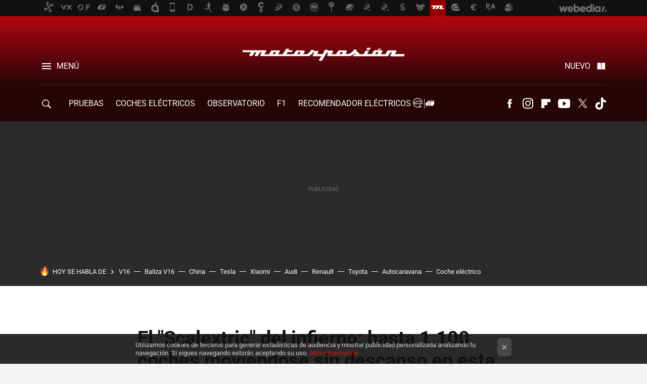

--- FILE ---
content_type: text/html; charset=UTF-8
request_url: https://www.motorpasion.com/otros/scalextric-infierno-1-100-coches-moviendose-descanso-esta-maqueta-angeles
body_size: 33570
content:
<!DOCTYPE html>
<html lang="es">
<head>
  <script>
 var country = 'US';
 var isSpainOrLatamUser = true;
 var WSLUser = null;
 var WSLUserIsXtraSubscribed = false;
 (function() {
  try {
   var cookieName = "weblogssl_user";
   var cookies = document.cookie.split(";");
   for (var i = 0; i < cookies.length; i++) {
    var fragments = /^\s*([^=]+)=(.+?)\s*$/.exec(cookies[i]);
    if (fragments[1] === cookieName) {
     var cookie = decodeURIComponent(decodeURIComponent(fragments[2]));
     WSLUser = JSON.parse(cookie).user;
     WSLUserIsXtraSubscribed = 'object' === typeof WSLUser && 1 === WSLUser.xtraSubscribed;
     break;
    }
   }
  } catch (e) {}
 })();
</script>
  <title>El &quot;Scalextric&quot; del infierno: hasta 1.100 coches moviéndose sin descanso en esta maqueta de Los Ángeles</title>
<script>
 window.WSL2 = window.WSL2 || {};
 WSL2.config = WSL2.config || {};
 WSL2.config.title = "El &quot;Scalextric&quot; del infierno: hasta 1.100 coches moviéndose sin descanso en esta maqueta de Los Ángeles";
</script>
 <meta charset="UTF-8">
<meta name="viewport" content="width=device-width, initial-scale=1.0">
 <meta name="description" content="La espectacular “Metropolis II”, del artista Chris Burden, llegó al Museo de Arte de los Ángeles (LACMA) hace una década y sigue siendo una de las estrellas...">
 <script>WSL2.config.metaDescription = "La espectacular “Metropolis II”, del artista Chris Burden, llegó al Museo de Arte de los Ángeles (LACMA) hace una década y sigue siendo una de las estrellas..."</script>
  <meta name="news_keywords" content="Scalextric, Coches de juguete, Hot Wheels, miniatura, Maqueta, Otros, Cine, TV y juegos">
   <meta name="robots" content="max-image-preview:large">
<meta property="fb:admins" content="100000716994885">
<meta property="fb:pages" content="248376075721">
<meta property="fb:app_id" content="357292918076">
<meta name="application-name" content="Motorpasión">
<meta name="msapplication-tooltip" content="Coches y actualidad del motor - Motorpasión">
<meta name="msapplication-starturl" content="https://www.motorpasion.com">
<meta name="mobile-web-app-capable" content="yes">
                 <meta property="og:image" content="https://i.blogs.es/454beb/aper-escultura/840_560.jpeg">
      <meta property="og:title" content="El &quot;Scalextric&quot; del infierno: hasta 1.100 coches moviéndose sin descanso en esta maqueta de Los Ángeles">
  <meta property="og:description" content="La espectacular “Metropolis II”, del artista Chris Burden, llegó al Museo de Arte de los Ángeles (LACMA) hace una década y sigue siendo una de las estrellas...">
  <meta property="og:url" content="https://www.motorpasion.com/otros/scalextric-infierno-1-100-coches-moviendose-descanso-esta-maqueta-angeles">
  <meta property="og:type" content="article">
  <meta property="og:updated_time" content="2022-12-14T20:00:56Z">
    <meta name="DC.Creator" content="Irene Mendoza">
  <meta name="DC.Date" content="2022-12-14">
  <meta name="DC.date.issued" content="2022-12-14T20:00:56Z">
  <meta name="DC.Source" content="Motorpasión">
  <meta property="article:modified_time" content="2022-12-14T20:00:56Z">
  <meta property="article:published_time" content="2022-12-14T20:00:56Z">
  <meta property="article:section" content="otros">
         <meta property="article:tag" content="Scalextric">
            <meta property="article:tag" content="Coches de juguete">
            <meta property="article:tag" content="Hot Wheels">
            <meta property="article:tag" content="miniatura">
            <meta property="article:tag" content="Maqueta">
             <meta name="twitter:card" content="summary_large_image"><meta name="twitter:image" content="https://i.blogs.es/454beb/aper-escultura/1366_521.jpeg"><meta name="twitter:site" content="@motorpasion"><meta name="twitter:title" content="El &quot;Scalextric&quot; del infierno: hasta 1.100 coches moviéndose sin descanso en esta maqueta de Los Ángeles"><meta name="twitter:description" content="La espectacular “Metropolis II”, del artista Chris Burden, llegó al Museo de Arte de los Ángeles (LACMA) hace una década y sigue siendo una de las estrellas...">         <script>
  window.dataLayer = [{"site":"MOP","siteSection":"postpage","vertical":"Motor","amp":"no","postId":323459,"postUrl":"https:\/\/www.motorpasion.com\/otros\/scalextric-infierno-1-100-coches-moviendose-descanso-esta-maqueta-angeles","publishedDate":"2022-12-14","modifiedDate":"2022-12-14T20:00","categories":["otros","cine-tv-juegos"],"tags":["scalextric","coches-de-juguete","hot-wheels","miniatura","maqueta"],"videoContent":true,"partner":false,"blockLength":12,"author":"irene mendoza","postType":"normal","linksToEcommerce":"none","ecomPostExpiration":"not_classified","mainCategory":"otros","postExpiration":null,"wordCount":530}];
 window.dataLayer[0].visitor_country = country;
 </script>
<script async src="https://www.googletagmanager.com/gtag/js?id=G-L3X96ZX03D"></script>
<script>
 window.dataLayer = window.dataLayer || [];
 window.WSL2 = window.WSL2 || {};
 window.WSL2.pageViewParams = {"site":"MOP","site_section":"postpage","vertical":"Motor","amp":"no","visitor_country":"US","content_id":323459,"post_url":"https:\/\/www.motorpasion.com\/otros\/scalextric-infierno-1-100-coches-moviendose-descanso-esta-maqueta-angeles","content_publication_date":"2022-12-14","modified_date":"2022-12-14T20:00","page_category":"otros,cine-tv-juegos","content_tags":"scalextric,coches-de-juguete,hot-wheels,miniatura,maqueta","has_video_content":true,"global_branded":false,"block_length":12,"content_author_id":"irene mendoza","post_type":"normal","links_to_ecommerce":"none","ecompost_expiration":"not_classified","mainCategory":"otros","post_expiration":null,"word_count":530};
 function gtag(){dataLayer.push(arguments);}
 gtag('js', new Date());
 gtag('config', 'G-L3X96ZX03D', { send_page_view: false });
   gtag('config', "G-0S05WTN64M", { send_page_view: false });
  gtag('event', 'page_view', {"site":"MOP","site_section":"postpage","vertical":"Motor","amp":"no","visitor_country":"US","content_id":323459,"post_url":"https:\/\/www.motorpasion.com\/otros\/scalextric-infierno-1-100-coches-moviendose-descanso-esta-maqueta-angeles","content_publication_date":"2022-12-14","modified_date":"2022-12-14T20:00","page_category":"otros,cine-tv-juegos","content_tags":"scalextric,coches-de-juguete,hot-wheels,miniatura,maqueta","has_video_content":true,"global_branded":false,"block_length":12,"content_author_id":"irene mendoza","post_type":"normal","links_to_ecommerce":"none","ecompost_expiration":"not_classified","mainCategory":"otros","post_expiration":null,"word_count":530});
</script>
 <script>
 window.WSL2 = window.WSL2 || {};
 WSL2.config = WSL2.config || {};
 WSL2.config.enableDidomiOverlay = 0;
</script>

                       





  




<script type="application/ld+json">
 {"@context":"https:\/\/schema.org","@type":"Article","mainEntityOfPage":"https:\/\/www.motorpasion.com\/otros\/scalextric-infierno-1-100-coches-moviendose-descanso-esta-maqueta-angeles","name":"El \"Scalextric\" del infierno: hasta 1.100 coches moviéndose sin descanso en esta maqueta de Los Ángeles","headline":"El \"Scalextric\" del infierno: hasta 1.100 coches moviéndose sin descanso en esta maqueta de Los Ángeles","articlebody":"La espectacular “Metropolis II”, del artista Chris Burden, llegó al Museo de Arte de los Ángeles (LACMA) hace una década y sigue siendo una de las estrellas de la muestra. Se trata de una compleja escultura cinética de seis metros de ancho y más de nueve de largo que, a modo de “Scalextric gigante”, representa una ciudad moderna y frenética que no duerme. Por su elaborado sistema de 18 vigas de acero, que incluye elementos como vías de tren a escala o una autopista de seis carriles, circulan sin descanso 1.100 coches en miniatura a unos 38 km\/h, ocho trenes eléctricos y cinco tranvías al mismo tiempo. El autor tardó cuatro años en terminarla y, para que funcione correctamente, necesita un minucioso cuidado casi constante. Una ciudad en miniatura casi igual de hipnótica que estresante Ver esta publicación en Instagram Una publicación compartida de LA County Museum of Art (@lacma) Por su estructura y complicado mantenimiento, la escultura cinética de Chris Burden (quien siempre fue un artista muy transgresor), no siempre se encuentra en funcionamiento. De hecho, suele activarse solo los fines de semana. Sin embargo, el Museo de Arte de Los Ángeles, ciudad en la que se inspiró el autor de esta mastodóntica “pseudo-maqueta”, ha anunciado en sus redes sociales que estará a pleno rendimiento estas navidades. En Motorpasión Vert-A-Pac, cuando pareció buena idea transportar coches como quien mete rebanadas de pan en una tostadora Siempre que la escultura está encendida, ha de haber un operador en ella (y sin zapatos para no dañarla) para asegurarse de que todo funciona correctamente. Y es que, como su propio nombre indica, una escultura cinética es una obra de arte cuyo efecto depende del movimiento. Tanto los 1.100 cochecitos (los hay de cuatro carrocerías diferentes), como los trenes, los tranvías y las vías por las que circulan estos vehículos se tienen que limpiar escrupulosamente casa semana, pues solo el polvo podría hacer estragos. Hay cuatro personas encargadas de su mantenimiento. Cada vehículo lleva un imán en su parte inferior y tiene un recorrido específico designado. Gracias a tres cintas transportadoras, llegan a la parte superior de la escultura. Una vez allí, la gravedad y los imanes hacen el resto, pues en la estructura hay un total de 1.656 elementos magnéticos. Solo paran de circular cuando chocan entre sí y, si no pueden reemprender la marcha por sí mismos, el operador que está en la escultura se encargará de solucionarlo. El problema más común al que se enfrenta el equipo de mantenimiento de la escultura cinética (polvo aparte) son las ruedas que se caen de los coches. Además, como dato curioso, estos cochecitos tienen una vida media de 539 horas en la escultura antes de necesitar mantenimiento. Además de los vehículos imantados y las vías, en la “Metrópolis II” de Burden hay más de 200 edificios. Para crearlos, se han empleado desde piezas de LEGO a bloques de madera, pasando por revestimientos de piedra, azulejos, troncos tipo “Lincoln”, marcos de metal, espejos acrílicos, y un largo etcétera. Según el propio Burden, “el ruido, el flujo continuo de los trenes y los veloces coches de juguete producen en el espectador la sensación de estrés que produce vivir en una ciudad dinámica, activa y bulliciosa del siglo XXI&quot;. A nosotros nos parece todo lo contrario: una maravilla de efecto hipnótico casi relajante","datePublished":"2022-12-14T20:00:56Z","dateModified":"2022-12-14T20:00:56Z","description":"La espectacular “Metropolis II”, del artista Chris Burden, llegó al Museo de Arte de los Ángeles (LACMA) hace una década y sigue siendo una de las estrellas...","publisher":{"@type":"Organization","name":"Motorpasión","url":"https:\/\/www.motorpasion.com","sameAs":["https:\/\/x.com\/motorpasion","https:\/\/www.facebook.com\/pages\/Motorpasion\/248376075721","https:\/\/www.youtube.com\/channel\/UCguXdnJdb0g65fW16AYO9WA","https:\/\/instagram.com\/motorpasion","https:\/\/www.tiktok.com\/@motorpasion"],"logo":{"@type":"ImageObject","url":"https:\/\/img.weblogssl.com\/css\/motorpasion\/p\/amp\/images\/logo.png?v=1768905946","width":600,"height":60},"Parentorganization":"Webedia"},"image":{"@type":"ImageObject","url":"https:\/\/i.blogs.es\/454beb\/aper-escultura\/832_435.jpeg","width":832,"height":435},"author":[{"@type":"Person","name":"Irene Mendoza","url":"https:\/\/www.motorpasion.com\/autor\/irene-mendoza","sameAs":["https:\/\/www.instagram.com\/driven_by_mendoza\/"]}],"url":"https:\/\/www.motorpasion.com\/otros\/scalextric-infierno-1-100-coches-moviendose-descanso-esta-maqueta-angeles","thumbnailUrl":"https:\/\/i.blogs.es\/454beb\/aper-escultura\/832_435.jpeg","articleSection":"Otros","creator":"Irene Mendoza","keywords":"Scalextric, Coches de juguete, Hot Wheels, miniatura, Maqueta, Otros, Cine, TV y juegos"}
</script>
   <link rel="preconnect" href="https://i.blogs.es">
<link rel="shortcut icon" href="https://img.weblogssl.com/css/motorpasion/p/common/favicon.ico" type="image/ico">
<link rel="apple-touch-icon" href="https://img.weblogssl.com/css/motorpasion/p/common/apple-touch-icon.png">
<link rel="apple-touch-icon-precomposed" sizes="144x144" href="https://img.weblogssl.com/css/motorpasion/p/common/apple-touch-icon-144-precomposed.png">
<link rel="apple-touch-icon-precomposed" sizes="114x114" href="https://img.weblogssl.com/css/motorpasion/p/common/apple-touch-icon-114-precomposed.png">
<link rel="apple-touch-icon-precomposed" sizes="72x72" href="https://img.weblogssl.com/css/motorpasion/p/common/apple-touch-icon-72-precomposed.png">
<link rel="apple-touch-icon-precomposed" href="https://img.weblogssl.com/css/motorpasion/p/common/apple-touch-icon-57-precomposed.png">
 <link rel="preconnect" href="https://static.criteo.net/" crossorigin>
 <link rel="dns-prefetch" href="https://static.criteo.net/">
 <link rel="preconnect" href="https://ib.adnxs.com/" crossorigin>
 <link rel="dns-prefetch" href="https://ib.adnxs.com/">
 <link rel="preconnect" href="https://bidder.criteo.com/" crossorigin>
 <link rel="dns-prefetch" href="https://bidder.criteo.com/">
     <link rel="preload" as="image" fetchpriority="high" type="image/jpeg" href="https://i.blogs.es/454beb/aper-escultura/450_1000.jpeg" media="(max-width: 450px)">
  <link rel="preload" as="image" fetchpriority="high" type="image/jpeg" href="https://i.blogs.es/454beb/aper-escultura/650_1200.jpeg" media="(min-width: 451px) and (max-width: 650px)">
  <link rel="preload" as="image" fetchpriority="high" type="image/jpeg" href="https://i.blogs.es/454beb/aper-escultura/1366_2000.jpeg" media="(min-width: 651px)">
  <link rel="preload" as="style" href="https://img.weblogssl.com/css/motorpasion/p/default-d/main.css?v=1768905946">
   <link rel="alternate" type="application/rss+xml" title="Motorpasion - todas las noticias" href="/index.xml">
   <link rel="image_src" href="https://i.blogs.es/454beb/aper-escultura/75_75.jpeg">
      <link rel="canonical" href="https://www.motorpasion.com/otros/scalextric-infierno-1-100-coches-moviendose-descanso-esta-maqueta-angeles">
   
    <link rel="preload stylesheet" href="https://fonts.googleapis.com/css2?family=Inter:wght@400;800&amp;display=swap" as="style" type="text/css" crossorigin="anonymous">
  <link rel="preload stylesheet" href="https://fonts.googleapis.com/css2?family=IBM+Plex+Serif:ital,wght@0,400;0,600;1,400;1,600&amp;display=swap" as="style" type="text/css" crossorigin="anonymous">
   <link rel="amphtml" href="https://www.motorpasion.com/otros/scalextric-infierno-1-100-coches-moviendose-descanso-esta-maqueta-angeles/amp" >
  <link rel="stylesheet" type="text/css" href="https://img.weblogssl.com/css/motorpasion/p/default-d/main.css?v=1768905946">
 
     </head>
<body class="js-desktop  prod js-body  ">
            <script >
     var cs_ucfr = "0";
   var _comscore = _comscore || [];
   var configs = {c1: "2", c2: "6035191", cs_ucfr: cs_ucfr};
   var keyword = keyword || '';
   if(keyword) {
    configs.options = {url_append: "comscorekw=" + keyword};
   }
   _comscore.push(configs);
   var s = document.createElement("script"), el = document.getElementsByTagName("script")[0];
   s.async = true;
   s.src = "https://sb.scorecardresearch.com/cs/6035191/beacon.js";
   el.parentNode.insertBefore(s, el);
   </script>

<script>
 dataLayer.push({
  contentGroup1: "post",
  contentGroup2: "irene mendoza",
  contentGroup3: "otros",
  contentGroup4: "normal",
  contentGroup5: "221214",
 });
</script>
 <script>let viewsOnHost = +sessionStorage.getItem("upv") || 0;
viewsOnHost += 1;
sessionStorage.setItem("upv", viewsOnHost);

let sessionsOnHost = +localStorage.getItem("sessionsOnHost") || 0;
if (viewsOnHost === 1) {
  sessionsOnHost += 1;
}
localStorage.setItem("sessionsOnHost", sessionsOnHost);
</script>
  <div id="publicidad"></div>
  <script>
    function hash(string) {
      const utf8 = new TextEncoder().encode(string);
      return crypto.subtle.digest('SHA-256', utf8).then((hashBuffer) => {
        const hashArray = Array.from(new Uint8Array(hashBuffer));
        return hashArray.map((bytes) => bytes.toString(16).padStart(2, '0')).join('');
      });
    }

    const populateHashedEmail = () => {
      const loggedin = WSL2.User.isUserLoggedIn();
      if (loggedin) {
        const userEmail = WSL2.User.getUserEmail();
        hash(userEmail).then((hashedEmail) => {
          jad.config.publisher.hashedId = { sha256email: hashedEmail };
        });
      }
    }

    WSL2.config.enablePerformanceImprovements = "0";
    window.hasAdblocker = getComputedStyle(document.querySelector('#publicidad')).display === 'none';
                                                                      WSL2.config.dynamicIU = "/1018282/motorpasion/postpage";
        window.jad = window.jad || {};
    jad.cmd = jad.cmd || [];
    let swrap = document.createElement("script");
    if ('1' === WSL2.config.enablePerformanceImprovements) {
      swrap.defer = true;
    }
    else {
      swrap.async = true;
    }

    const jadTargetingData = {"site":"MOP","siteSection":"postpage","vertical":"Motor","amp":"no","visitor_country":"US","postId":323459,"postUrl":"https:\/\/www.motorpasion.com\/otros\/scalextric-infierno-1-100-coches-moviendose-descanso-esta-maqueta-angeles","publishedDate":"2022-12-14","modifiedDate":"2022-12-14T20:00","categories":["otros","cine-tv-juegos"],"tags":["scalextric","coches-de-juguete","hot-wheels","miniatura","maqueta"],"videoContent":true,"partner":false,"blockLength":12,"author":"irene mendoza","postType":"normal","linksToEcommerce":"none","ecomPostExpiration":"not_classified","mainCategory":"otros","postExpiration":null,"wordCount":530};
          {
      const postCreationDate = 1671048056
      const currentDate = new Date();
      const currentTimestamp = currentDate.getTime();
      const postTimeStamp = new Date(postCreationDate*1000).getTime();
      const sixDaysMilliseconds = 6 * 60 * 24 * 60 * 1000;
      jadTargetingData["recency"] = currentTimestamp - postTimeStamp > sixDaysMilliseconds ? 'old' : 'new';
      const currentHour = (currentDate.getUTCHours() + 2) % 24;
      jadTargetingData["hour"] = String(currentHour).length == 1 ? '0' + currentHour : currentHour;
      }
        jadTargetingData["upv"] = sessionStorage.getItem("upv") || 1;

    swrap.src = "https://cdn.lib.getjad.io/library/1018282/motorpasion";
    swrap.setAttribute("importance", "high");
    let g = document.getElementsByTagName("head")[0];
    const europeanCountriesCode = [
      'AD', 'AL', 'AT', 'AX', 'BA', 'BE', 'BG', 'BY', 'CH', 'CY', 'CZ', 'DE', 'DK',
      'EE', 'ES', 'FI', 'FO', 'FR', 'GB', 'GG', 'GI', 'GR', 'HR', 'HU', 'IE', 'IM',
      'IS', 'IT', 'JE', 'LI', 'LT', 'LU', 'LV', 'MC', 'MD', 'ME', 'MK', 'MT', 'NL',
      'NO', 'PL', 'PT', 'RO', 'RS', 'RU', 'SE', 'SI', 'SJ', 'SK', 'SM', 'UA', 'VA'
    ];
    window.WSL2 = window.WSL2 || {};
    window.WSL2.isEuropeanVisitor = europeanCountriesCode.includes(window.country);
    const enableCmpChanges = "1";
    let cmpObject = {
      includeCmp: window.WSL2.isEuropeanVisitor ? false : true,
      name: window.WSL2.isEuropeanVisitor ? 'didomi' : 'none'
    }
    if (window.WSL2.isEuropeanVisitor && "1" == enableCmpChanges) {
      cmpObject = {
        ...cmpObject,
        "siteId": "05440b6e-0fe4-43e1-a2bd-23d6d37e3d69",
        "noticeId": "86f36xg8",
        "paywall": {
          "version": 1,
          "clientId": "AeAcL5krxDiL6T0cdEbtuhszhm0bBH9S0aQeZwvgDyr0roxQA6EJoZBra8LsS0RstogsYj54y_SWXQim",
          "planId": "P-12Y08323AE136951KM7VJC7A",
          "tosUrl": "https://weblogs.webedia.es/condiciones-uso.html",
          "touUrl": "https://weblogs.webedia.es/condiciones-uso.html",
          "privacyUrl": "https://weblogs.webedia.es/cookies.html" ,
          "language":  "es"
        }
      }
    }
    g.parentNode.insertBefore(swrap, g);
    jad.cmd.push(function() {
      jad.public.setConfig({
        page: "/1018282/motorpasion/postpage", 
                  pagePositions: [
                         'top',
             'cen1',
             'cen2',
             'footer',
             'oop',
             'cintillo',
             '1',
             'inread1',
             '2',
             '3',
             'large-sticky',
   
          ],
          elementsMapping:                                                                                                                  
                                                                                         
 {"top":"div-gpt-top","cen1":"div-gpt-cen","cen2":"div-gpt-cen2","footer":"div-gpt-bot2","oop":"div-gpt-int","cintillo":"div-gpt-int2","1":"div-gpt-lat","inread1":"div-gpt-out","2":"div-gpt-lat2","3":"div-gpt-lat3","large-sticky":"div-gpt-bot3"}
,
          targetingOnPosition: {
                      "top": {
     'fold': ['atf']
    },
               "cen1": {
     'fold': ['btf']
    },
               "cen2": {
     'fold': ['btf']
    },
               "footer": {
     'fold': ['btf']
    },
               "oop": {
     'fold': ['mtf']
    },
               "cintillo": {
     'fold': ['mtf']
    },
               "1": {
     'fold': ['atf']
    },
               "inread1": {
     'fold': ['mtf']
    },
               "2": {
     'fold': ['mtf']
    },
               "3": {
     'fold': ['mtf'],
     'lastp': ['yes']
    },
               "4": {
     'fold': ['mtf']
    },
               "5": {
     'fold': ['mtf']
    },
               "6": {
     'fold': ['mtf']
    },
               "7": {
     'fold': ['mtf']
    },
               "8": {
     'fold': ['mtf']
    },
               "large-sticky": {
     'fold': ['atf']
    },
      
          },
                targeting: jadTargetingData,
        interstitialOnFirstPageEnabled: false,
        cmp: cmpObject,
        wemass: {
          targeting: {
            page: {
              type: jadTargetingData.siteSection ?? "",
              content: {
                categories: jadTargetingData.categories ?? [""],
              },
              article: {
                id: jadTargetingData.postId ?? "",
                title: WSL2.config.title ?? "",
                description: WSL2.config.metaDescription ?? "",
                topics: jadTargetingData.tags ?? [""],
                authors: jadTargetingData.author ? jadTargetingData.author.split(',') : [""],
                modifiedAt: jadTargetingData.modifiedDate ? new Date(jadTargetingData.modifiedDate).toISOString() : "",
                publishedAt: jadTargetingData.publishedDate ? new Date(jadTargetingData.modifiedDate).toISOString() : "",
                premium: false,
                wordCount: jadTargetingData.wordCount ?? null,
                paragraphCount: jadTargetingData.blockLength ?? "",
                section: jadTargetingData.mainCategory ?? "",
                subsection: "",
              },
              user: {
                type: "",
                age: null,
                gender: "",
              },
            },
          },
        },
      });

      jad.public.loadPositions();
      jad.public.displayPositions();
    });
    if (!window.hasAdblocker) {
      window.addEventListener('load', () => {
        populateHashedEmail();
        WSL2.Events.on('loginSuccess', populateHashedEmail);
        WSL2.Events.on('onLogOut', () => {
          jad.config.publisher.hashedId = {};
        });
      });
    }
  </script>
<div class="customize-me">
 <div class="head-content-favs">
     <div class="head-container head-container-with-ad head-container-with-corner m-favicons-compact m-head-masthead">
 <div class="head head-with-ad is-init">
     <div class="head-favicons-container">
 <nav class="head-favicons">
  <div class="head-favicons-index head-webedia-logo">
   <a id="favicons-toggle" href="https://www.webedia.es/" data-target="#head-favicons"><abbr title="Webedia">Webedia</abbr></a>
  </div>
 </nav>
</div>    <div class="masthead-site-lead ">
 <div class="masthead-container">
  <div class="masthead-logo">
   <div class="masthead-logo-brand">
    <a href="/" class="masthead-brand">Motorpasión</a>
   </div>
     </div>
       <nav class="masthead-actions">
    <ul class="masthead-actions-list">
     <li class="masthead-actions-list-item"><a href="#sections" class="masthead-actions-menu m-v1 js-toggle" data-searchbox="#search-field-1">Menú</a></li>
     <li class="masthead-actions-list-item"><a href="#headlines" class="masthead-actions-nuevo m-v1 js-toggle">Nuevo</a></li>
    </ul>
   </nav>
      </div>
</div>
     <div class="masthead-site-nav-container js-nano-container" id="showSwipecard">
 <nav class="masthead-site-nav">
     <a class="masthead-nav-search js-toggle" data-searchbox="#search-field-2" href="#search"></a>
    <ul class="masthead-nav-topics">
            <li class="masthead-nav-topics-item">
   <a class="masthead-nav-topics-anchor pruebas" href="https://www.motorpasion.com/categoria/pruebas-de-coches">
    PRUEBAS
    <span></span>
   </a>
  </li>
    <li class="masthead-nav-topics-item">
   <a class="masthead-nav-topics-anchor coches-electricos" href="https://www.motorpasion.com/categoria/coches-electricos">
    COCHES ELÉCTRICOS
    <span></span>
   </a>
  </li>
    <li class="masthead-nav-topics-item">
   <a class="masthead-nav-topics-anchor observatorio" href="https://www.motorpasion.com/categoria/observatorio-motorpasion">
    Observatorio
    <span></span>
   </a>
  </li>
    <li class="masthead-nav-topics-item">
   <a class="masthead-nav-topics-anchor f1" href="https://www.motorpasion.com/categoria/formula1">
    F1
    <span></span>
   </a>
  </li>
    <li class="masthead-nav-topics-item">
   <a class="masthead-nav-topics-anchor recomendador-electricos" href="https://www.motorpasion.com/comparador-coches-electricos">
    Recomendador Eléctricos
    <span></span>
   </a>
  </li>
    <li class="masthead-nav-topics-item">
   <a class="masthead-nav-topics-anchor compra-de-coches" href="https://www.motorpasion.com/categoria/compra-coches">
    Compra de coches
    <span></span>
   </a>
  </li>
    <li class="masthead-nav-topics-item">
   <a class="masthead-nav-topics-anchor movilidad" href="https://www.motorpasion.com/tag/movilidad">
    MOVILIDAD
    <span></span>
   </a>
  </li>
      </ul>
  <ul class="masthead-nav-social">
        <li class="masthead-nav-social-item"><a href="https://www.facebook.com/pages/Motorpasion/248376075721" class="masthead-nav-social-anchor masthead-social-facebook" rel="nofollow">Facebook</a></li>

 
         <li class="masthead-nav-social-item"><a href="https://instagram.com/motorpasion" class="masthead-nav-social-anchor masthead-social-instagram" rel="nofollow">Instagram</a></li>

 
        <li class="masthead-nav-social-item"><a href="https://flipboard.com/@motorpasion" class="masthead-nav-social-anchor masthead-social-flipboard" rel="nofollow">Flipboard</a></li>

 
        <li class="masthead-nav-social-item"><a href="https://www.youtube.com/channel/UCguXdnJdb0g65fW16AYO9WA?sub_confirmation=1" class="masthead-nav-social-anchor masthead-social-youtube" rel="nofollow">Youtube</a></li>

 
         <li class="masthead-nav-social-item"><a href="https://twitter.com/motorpasion" class="masthead-nav-social-anchor masthead-social-x" rel="nofollow">Twitter</a></li>

 
        <li class="masthead-nav-social-item"><a href="https://www.tiktok.com/@motorpasion" class="masthead-nav-social-anchor masthead-social-tiktok" rel="nofollow">Tiktok</a></li>

 
 </ul>
        </nav>
</div>
   </div>
</div>

    <div class="ad ad-top">
  <div class="ad-box" id="div-gpt-top">
     </div>
   </div>
   
    <div class="page-container ">
         <div class="section-deeplinking-container m-deeplinking-news m-deeplinking-post o-deeplinking-section">
  <div class="section-deeplinking o-deeplinking-section_wrapper">
       <div class="section-deeplinking-wrap">
     <span class="section-deeplinking-header">HOY SE HABLA DE</span>
     <ul id="js-deeplinking-news-nav-links" class="section-deeplinking-list">
             <li class="section-deeplinking-item"><a href="https://www.compradiccion.com/automovil-y-gps/vuelve-a-aldi-luz-gps-obligatoria-trophy-baliza-v16-conexion-gratis-2038-al-precio-barato" class="section-deeplinking-anchor">V16</a></li>
             <li class="section-deeplinking-item"><a href="https://www.xataka.com/seleccion/aldi-tiene-hoy-esta-baliza-v16-rebajada-que-compacta-ligera-muy-resistente" class="section-deeplinking-anchor">Baliza V16</a></li>
             <li class="section-deeplinking-item"><a href="https://www.motorpasionmoto.com/industria/direccion-asistida-llega-a-motos-lleva-75-anos-coches-ahora-marca-china-va-a-traerla-a-produccion-primera-vez-historia-nueva-1-000-cc" class="section-deeplinking-anchor">China</a></li>
             <li class="section-deeplinking-item"><a href="https://www.motorpasion.com/coches-electricos/volkswagen-supera-a-tesla-como-marca-vendida-coches-electricos-europa-gracias-a-debacle-marca-elon-musk" class="section-deeplinking-anchor">Tesla</a></li>
             <li class="section-deeplinking-item"><a href="https://www.xataka.com/seleccion/cuesta-99-euros-aliexpress-este-movil-xiaomi-tiene-pantalla-grande-buena-camara-bateria-7-000-mah" class="section-deeplinking-anchor">Xiaomi</a></li>
             <li class="section-deeplinking-item"><a href="https://www.motorpasion.com/formula1/hace-14-anos-kimi-raikkonen-arruino-a-lotus-clausula-absurda-su-contrato-ahora-audi-f1-ha-cometido-error" class="section-deeplinking-anchor">Audi</a></li>
             <li class="section-deeplinking-item"><a href="https://www.xataka.com/magnet/100-anos-despues-renault-esta-a-puertas-volver-a-producir-maquinaria-guerra-drones-militares-a-turgis-gallard" class="section-deeplinking-anchor">Renault</a></li>
             <li class="section-deeplinking-item"><a href="https://www.xataka.com/automovil/toyota-estaba-obsesionada-crear-su-mejor-berlina-electrica-asi-que-acabo-pidiendole-ayuda-a-huawei" class="section-deeplinking-anchor">Toyota</a></li>
             <li class="section-deeplinking-item"><a href="https://www.motorpasion.com/furgonetas-y-caravanas/siempre-me-ha-fascinado-esta-autocaravana-80-era-fea-carisima-estaba-disenada-como-fuera-cabina-avion-ruedas" class="section-deeplinking-anchor">Autocaravana</a></li>
             <li class="section-deeplinking-item"><a href="https://www.motorpasion.com/coches-electricos/toyota-byd-primer-coche-electrico-bateria-estado-solido-chery-anuncia-friolera-1-500-km-autonomia" class="section-deeplinking-anchor">Coche eléctrico</a></li>
           </ul>
     <div id="js-deeplinking-news-nav-btn" class="section-deeplinking-btn" style="display:none"></div>
    </div>
     </div>
 </div>

         <div class="content-container">
    <main>
     <article class="article article-normal">
       <header class="post-normal-header">
                 <div class="post-title-container">
  <h1 class="post-title">
     El "Scalextric" del infierno: hasta 1.100 coches moviéndose sin descanso en esta maqueta de Los Ángeles   </h1>
</div>
                                     <div class="post-asset-main">
            <div class="article-asset-big article-asset-image js-post-images-container">
                <div class="asset-content m-fallback" style="width: 1188px;">
  <picture>
   <source media="(min-width: 1025px)" srcset="https://i.blogs.es/454beb/aper-escultura/1366_2000.jpeg">
   <source media="(min-width: 651px)" srcset="https://i.blogs.es/454beb/aper-escultura/1024_2000.jpeg">
   <source media="(min-width: 451px)" srcset="https://i.blogs.es/454beb/aper-escultura/650_1200.jpeg">
   <img alt="Aper Escultura" src="https://i.blogs.es/454beb/aper-escultura/450_1000.jpeg" decoding="sync" loading="eager" fetchpriority="high" width="1188" height="723">
  </picture>
 </div>
             </div>
            </div>
                <div class="post-comments-shortcut">
                            <a title="1 comentario" href="#comments" class="post-comments js-smooth-scroll">1 comentario</a>
              
               <a href="#" onclick="window.open('https://www.facebook.com/sharer/sharer.php?u=https://www.motorpasion.com/otros/scalextric-infierno-1-100-coches-moviendose-descanso-esta-maqueta-angeles%3Futm_source%3Dfacebook%26utm_medium%3Dsocial%26utm_campaign%3Dbotoneraweb', '', 'menubar=no,toolbar=no,resizable=yes,scrollbars=yes,height=600,width=600'); return false;" class="btn-facebook js-btn-facebook" data-postname="scalextric-infierno-1-100-coches-moviendose-descanso-esta-maqueta-angeles">Facebook</a>
 <a href="https://twitter.com/intent/tweet?url=https://www.motorpasion.com/p/323459%3Futm_source%3Dtwitter%26utm_medium%3Dsocial%26utm_campaign%3Dbotoneraweb&text=El%20%22Scalextric%22%20del%20infierno%3A%20hasta%201.100%20coches%20movi%C3%A9ndose%20sin%20descanso%20en%20esta%20maqueta%20de%20Los%20%C3%81ngeles&via=motorpasion" class="btn-x js-btn-twitter" data-postname="scalextric-infierno-1-100-coches-moviendose-descanso-esta-maqueta-angeles">Twitter</a>
<a href="https://share.flipboard.com/bookmarklet/popout?v=2&title=El%20%22Scalextric%22%20del%20infierno%3A%20hasta%201.100%20coches%20movi%C3%A9ndose%20sin%20descanso%20en%20esta%20maqueta%20de%20Los%20%C3%81ngeles&url=https%3A%2F%2Fwww.motorpasion.com%2Fotros%2Fscalextric-infierno-1-100-coches-moviendose-descanso-esta-maqueta-angeles%3Futm_source%3Dflipboard%26utm_medium%3Dsocial%26utm_campaign%3Dbotoneraweb" class="btn-flipboard js-flipboard-share-button js-flipboard-share-event" data-postname="scalextric-infierno-1-100-coches-moviendose-descanso-esta-maqueta-angeles">Flipboard</a>
<a href="mailto:?subject=El%20%22Scalextric%22%20del%20infierno%3A%20hasta%201.100%20coches%20movi%C3%A9ndose%20sin%20descanso%20en%20esta%20maqueta%20de%20Los%20%C3%81ngeles&body=https://www.motorpasion.com/otros/scalextric-infierno-1-100-coches-moviendose-descanso-esta-maqueta-angeles%3Futm_source%3Demailsharing%26utm_medium%3Demail%26utm_content%3DPOST%26utm_campaign%3Dbotoneraweb%26utm_term%3DCLICK%2BON%2BTITLE" class="btn-email js-btn-email" data-postname="scalextric-infierno-1-100-coches-moviendose-descanso-esta-maqueta-angeles">E-mail</a>
 <span class="js-whatsapp"></span>
 <script>
   document.addEventListener('DOMContentLoaded', () => {
     const userAgent = navigator.userAgent.toLowerCase();
     if (userAgent.indexOf('ipod') < 0) {
       if (userAgent.indexOf('android') >= 0 || userAgent.indexOf('iphone') >= 0) {
         const length = document.getElementsByClassName('js-whatsapp').length;
         for (let i = 0; i < length; i++) {
           document.getElementsByClassName('js-whatsapp')[i].innerHTML = `<a class='btn-whatsapp js-btn-whatsapp' data-postname="scalextric-infierno-1-100-coches-moviendose-descanso-esta-maqueta-angeles" href="whatsapp://send?text=El &quot;Scalextric&quot; del infierno: hasta 1.100 coches moviéndose sin descanso en esta maqueta de Los Ángeles  https://www.motorpasion.com/otros/scalextric-infierno-1-100-coches-moviendose-descanso-esta-maqueta-angeles%3Futm_source%3Dwhatsapp%26utm_medium%3Dsocial%26utm_campaign%3Dbotoneramobile">Whatsapp</a>`;
         }
       }
     }
   }, {once:true});
 </script>
        </div>
       </header>
      <div class="article-content-wrapper">
       <div class="article-content-inner">
                  <div class="article-metadata-container">
 <div class="article-meta-row">
 <div class="article-time">
   <time
   class="article-date"
   datetime="2022-12-14T20:00:56Z"
   data-format="D MMMM YYYY"
   data-post-modified-time="2022-12-14T20:00:56Z"
   data-post-modified-format="D MMMM YYYY, HH:mm"
   data-post-reindexed-original-time=""
  >
   2022-12-14T20:00:56Z
  </time>
  <span id="is-editor"></span>
</div>
   </div>
</div>
<div class="p-a-cr m-pa-single  js-authors-container">
 <div class="p-a-wrap js-wrap">
     <div class="p-a-avtr">
       <img src="https://i.blogs.es/ef889b/blob/150_150.png" alt="irene-mendoza" class="author-avatar">
    </div>
    <div class="p-a-info">
           <div class="au-card-relative js-relative">
      <div class="p-a-chip js-author  p-ab-is-hidden
" data-id="author-333-creator" role="button" tabindex="0">
  <p><span>Irene Mendoza</span></p>
  <span class="p-a-ui"></span> </div>
                </div>
          <span class="p-a-job"></span>     </div>
 </div>
 </div>
 <div class="p-a-card-popover">
         <div class="p-a-card js-author-info  p-ab-is-hidden
" id="author-333-creator" >
 <div class="p-a-cwrap">
  <div class="p-a-avtr">
         <img src="https://i.blogs.es/ef889b/blob/150_150.png" alt="irene-mendoza" class="a-c-img">
       </div>
  <div class="p-a-pi">
         <span class="ic-close js-close" role="button" tabindex="0"></span>
        <p class="p-a-cn">Irene Mendoza</p>
   <small class="p-a-cj"></small>
  </div>
 </div>
 <div class="p-a-c">
       <div class="p-a-sp">
            <a href="https://www.instagram.com/driven_by_mendoza/" class="icon-instagram">instagram</a>   </div>
    <a class="p-a-pl" href="/autor/irene-mendoza" >2197 publicaciones de Irene Mendoza</a>
 </div>
</div>
          </div>
                        <div class="article-content">
          <div class="blob js-post-images-container">
<p>La espectacular <a rel="noopener, noreferrer" href="https://www.lacma.org/art/exhibition/metropolis-ii">“Metropolis II”, del artista Chris Burden</a>, llegó al Museo de Arte de los Ángeles (LACMA) hace una década y sigue siendo una de las estrellas de la muestra. Se trata de una compleja escultura cinética de seis metros de ancho y más de nueve de largo que, a modo de “Scalextric gigante”, representa <strong>una ciudad moderna y frenética que no duerme</strong>.</p>
<!-- BREAK 1 --> <div class="ad ad-lat">
  <div class="ad-box" id="div-gpt-lat">
     </div>
   </div>

<p>Por su elaborado sistema de 18 vigas de acero, que incluye elementos como vías de tren a escala o una autopista de seis carriles, circulan sin descanso <strong>1.100 coches en miniatura</strong> a unos 38 km/h, <strong>ocho trenes eléctricos y cinco tranvías</strong> al mismo tiempo.</p>
<!-- BREAK 2 -->
<p>El <strong>autor tardó cuatro años en terminarla </strong>y, para que funcione correctamente, necesita un minucioso cuidado casi constante.</p>

<h2><strong>Una ciudad en miniatura casi igual de hipnótica que estresante</strong></h2>
<div class="article-asset-rich-content article-asset-large">
  <div class="asset-content">
    <blockquote class="instagram-media" data-instgrm-captioned="" data-instgrm-permalink="https://www.instagram.com/p/B6bhJ6iJPTJ/?utm_source=ig_embed&amp;utm_campaign=loading" data-instgrm-version="14" style="background:#FFF; border:0; border-radius:3px; box-shadow:0 0 1px 0 rgba(0,0,0,0.5),0 1px 10px 0 rgba(0,0,0,0.15); margin: 1px; max-width:540px; min-width:326px; padding:0; width:99.375%; width:-webkit-calc(100% - 2px); width:calc(100% - 2px);"><div style="padding:16px;"> <a rel="noopener, noreferrer" href="https://www.instagram.com/p/B6bhJ6iJPTJ/?utm_source=ig_embed&utm_campaign=loading" style="background:#FFFFFF; line-height:0; padding:0 0; text-align:center; text-decoration:none; width:100%;" target="_blank"> <div style="display: flex; flex-direction: row; align-items: center;"> <div style="background-color: #F4F4F4; border-radius: 50%; flex-grow: 0; height: 40px; margin-right: 14px; width: 40px;"></div> <div style="display: flex; flex-direction: column; flex-grow: 1; justify-content: center;"> <div style="background-color: #F4F4F4; border-radius: 4px; flex-grow: 0; height: 14px; margin-bottom: 6px; width: 100px;"></div> <div style="background-color: #F4F4F4; border-radius: 4px; flex-grow: 0; height: 14px; width: 60px;"></div></div></div><div style="padding: 19% 0;"></div> <div style="display:block; height:50px; margin:0 auto 12px; width:50px;"><svg width="50px" height="50px" viewBox="0 0 60 60" version="1.1" xmlns="https://www.w3.org/2000/svg" xmlns:xlink="https://www.w3.org/1999/xlink"><g stroke="none" stroke-width="1" fill="none" fill-rule="evenodd"><g transform="translate(-511.000000, -20.000000)" fill="#000000"><g><path d="M556.869,30.41 C554.814,30.41 553.148,32.076 553.148,34.131 C553.148,36.186 554.814,37.852 556.869,37.852 C558.924,37.852 560.59,36.186 560.59,34.131 C560.59,32.076 558.924,30.41 556.869,30.41 M541,60.657 C535.114,60.657 530.342,55.887 530.342,50 C530.342,44.114 535.114,39.342 541,39.342 C546.887,39.342 551.658,44.114 551.658,50 C551.658,55.887 546.887,60.657 541,60.657 M541,33.886 C532.1,33.886 524.886,41.1 524.886,50 C524.886,58.899 532.1,66.113 541,66.113 C549.9,66.113 557.115,58.899 557.115,50 C557.115,41.1 549.9,33.886 541,33.886 M565.378,62.101 C565.244,65.022 564.756,66.606 564.346,67.663 C563.803,69.06 563.154,70.057 562.106,71.106 C561.058,72.155 560.06,72.803 558.662,73.347 C557.607,73.757 556.021,74.244 553.102,74.378 C549.944,74.521 548.997,74.552 541,74.552 C533.003,74.552 532.056,74.521 528.898,74.378 C525.979,74.244 524.393,73.757 523.338,73.347 C521.94,72.803 520.942,72.155 519.894,71.106 C518.846,70.057 518.197,69.06 517.654,67.663 C517.244,66.606 516.755,65.022 516.623,62.101 C516.479,58.943 516.448,57.996 516.448,50 C516.448,42.003 516.479,41.056 516.623,37.899 C516.755,34.978 517.244,33.391 517.654,32.338 C518.197,30.938 518.846,29.942 519.894,28.894 C520.942,27.846 521.94,27.196 523.338,26.654 C524.393,26.244 525.979,25.756 528.898,25.623 C532.057,25.479 533.004,25.448 541,25.448 C548.997,25.448 549.943,25.479 553.102,25.623 C556.021,25.756 557.607,26.244 558.662,26.654 C560.06,27.196 561.058,27.846 562.106,28.894 C563.154,29.942 563.803,30.938 564.346,32.338 C564.756,33.391 565.244,34.978 565.378,37.899 C565.522,41.056 565.552,42.003 565.552,50 C565.552,57.996 565.522,58.943 565.378,62.101 M570.82,37.631 C570.674,34.438 570.167,32.258 569.425,30.349 C568.659,28.377 567.633,26.702 565.965,25.035 C564.297,23.368 562.623,22.342 560.652,21.575 C558.743,20.834 556.562,20.326 553.369,20.18 C550.169,20.033 549.148,20 541,20 C532.853,20 531.831,20.033 528.631,20.18 C525.438,20.326 523.257,20.834 521.349,21.575 C519.376,22.342 517.703,23.368 516.035,25.035 C514.368,26.702 513.342,28.377 512.574,30.349 C511.834,32.258 511.326,34.438 511.181,37.631 C511.035,40.831 511,41.851 511,50 C511,58.147 511.035,59.17 511.181,62.369 C511.326,65.562 511.834,67.743 512.574,69.651 C513.342,71.625 514.368,73.296 516.035,74.965 C517.703,76.634 519.376,77.658 521.349,78.425 C523.257,79.167 525.438,79.673 528.631,79.82 C531.831,79.965 532.853,80.001 541,80.001 C549.148,80.001 550.169,79.965 553.369,79.82 C556.562,79.673 558.743,79.167 560.652,78.425 C562.623,77.658 564.297,76.634 565.965,74.965 C567.633,73.296 568.659,71.625 569.425,69.651 C570.167,67.743 570.674,65.562 570.82,62.369 C570.966,59.17 571,58.147 571,50 C571,41.851 570.966,40.831 570.82,37.631"></path></g></g></g></svg></div><div style="padding-top: 8px;"> <div style="color:#3897f0; font-family:Arial,sans-serif; font-size:14px; font-style:normal; font-weight:550; line-height:18px;">Ver esta publicación en Instagram</div></div><div style="padding: 12.5% 0;"></div> <div style="display: flex; flex-direction: row; margin-bottom: 14px; align-items: center;"><div> <div style="background-color: #F4F4F4; border-radius: 50%; height: 12.5px; width: 12.5px; transform: translateX(0px) translateY(7px);"></div> <div style="background-color: #F4F4F4; height: 12.5px; transform: rotate(-45deg) translateX(3px) translateY(1px); width: 12.5px; flex-grow: 0; margin-right: 14px; margin-left: 2px;"></div> <div style="background-color: #F4F4F4; border-radius: 50%; height: 12.5px; width: 12.5px; transform: translateX(9px) translateY(-18px);"></div></div><div style="margin-left: 8px;"> <div style="background-color: #F4F4F4; border-radius: 50%; flex-grow: 0; height: 20px; width: 20px;"></div> <div style="width: 0; height: 0; border-top: 2px solid transparent; border-left: 6px solid #f4f4f4; border-bottom: 2px solid transparent; transform: translateX(16px) translateY(-4px) rotate(30deg)"></div></div><div style="margin-left: auto;"> <div style="width: 0px; border-top: 8px solid #F4F4F4; border-right: 8px solid transparent; transform: translateY(16px);"></div> <div style="background-color: #F4F4F4; flex-grow: 0; height: 12px; width: 16px; transform: translateY(-4px);"></div> <div style="width: 0; height: 0; border-top: 8px solid #F4F4F4; border-left: 8px solid transparent; transform: translateY(-4px) translateX(8px);"></div></div></div> <div style="display: flex; flex-direction: column; flex-grow: 1; justify-content: center; margin-bottom: 24px;"> <div style="background-color: #F4F4F4; border-radius: 4px; flex-grow: 0; height: 14px; margin-bottom: 6px; width: 224px;"></div> <div style="background-color: #F4F4F4; border-radius: 4px; flex-grow: 0; height: 14px; width: 144px;"></div></div></a><p style="color:#c9c8cd; font-family:Arial,sans-serif; font-size:14px; line-height:17px; margin-bottom:0; margin-top:8px; overflow:hidden; padding:8px 0 7px; text-align:center; text-overflow:ellipsis; white-space:nowrap;"><a rel="noopener, noreferrer" href="https://www.instagram.com/p/B6bhJ6iJPTJ/?utm_source=ig_embed&utm_campaign=loading" style="color:#c9c8cd; font-family:Arial,sans-serif; font-size:14px; font-style:normal; font-weight:normal; line-height:17px; text-decoration:none;" target="_blank">Una publicación compartida de LA County Museum of Art (@lacma)</a></p></div></blockquote> <script async="" src="//www.instagram.com/embed.js"></script>
  </div>
</div>
<p>Por su estructura y complicado mantenimiento, la escultura cinética de Chris Burden (<a rel="noopener, noreferrer" href="http://www.ahmagazine.es/chris-burden/">quien siempre fue un artista muy transgresor</a>), no siempre se encuentra en funcionamiento.</p>
<!-- BREAK 3 -->  <div class="ad ad-out">
  <div class="ad-box" id="div-gpt-out">
     </div>
   </div>

<p>De hecho, suele activarse solo los fines de semana. Sin embargo, el Museo de Arte de Los Ángeles, ciudad en la que se inspiró el autor de esta mastodóntica “pseudo-maqueta”, <a rel="noopener, noreferrer" href="https://www.instagram.com/p/B6bhJ6iJPTJ/">ha anunciado en sus redes sociales</a> que estará a pleno rendimiento estas navidades.</p>
<!-- BREAK 4 --><div class="article-asset article-asset-normal article-asset-center">
 <div class="desvio-container">
  <div class="desvio">
   <div class="desvio-figure js-desvio-figure">
    <a href="https://www.motorpasion.com/chevrolet/vert-a-pac-cuando-parecio-buena-idea-transportar-coches-como-quien-mete-rebanadas-pan-tostadora">
     <img alt="Vert-A-Pac,&#x20;cuando&#x20;pareci&#x00F3;&#x20;buena&#x20;idea&#x20;transportar&#x20;coches&#x20;como&#x20;quien&#x20;mete&#x20;rebanadas&#x20;de&#x20;pan&#x20;en&#x20;una&#x20;tostadora" width="375" height="142" src="https://i.blogs.es/8823bb/vert-a-pac-40/375_142.jpeg">
    </a>
   </div>
   <div class="desvio-summary">
    <div class="desvio-taxonomy js-desvio-taxonomy">
     <a href="https://www.motorpasion.com/chevrolet/vert-a-pac-cuando-parecio-buena-idea-transportar-coches-como-quien-mete-rebanadas-pan-tostadora" class="desvio-taxonomy-anchor">En Motorpasión</a>
    </div>
    <a href="https://www.motorpasion.com/chevrolet/vert-a-pac-cuando-parecio-buena-idea-transportar-coches-como-quien-mete-rebanadas-pan-tostadora" class="desvio-title js-desvio-title">Vert-A-Pac, cuando pareció buena idea transportar coches como quien mete rebanadas de pan en una tostadora</a>
   </div>
  </div>
 </div>
</div>
<p>Siempre que la escultura está encendida, <strong>ha de haber un operador en ella</strong> (y sin zapatos para no dañarla) para asegurarse de que todo funciona correctamente. Y es que, como su propio nombre indica, una escultura cinética es una obra de arte cuyo efecto depende del movimiento.</p>
<!-- BREAK 5 -->
<p>Tanto los 1.100 cochecitos (los hay de cuatro carrocerías diferentes), como los trenes, los tranvías y las vías por las que circulan estos vehículos se tienen que limpiar escrupulosamente casa semana, pues solo el polvo podría hacer estragos. Hay cuatro personas encargadas de su mantenimiento.</p>
<!-- BREAK 6 --> <div class="ad ad-lat2">
  <div class="ad-box" id="div-gpt-lat2">
     </div>
   </div>
<div class="article-asset-video article-asset-large article-asset-center">
 <div class="asset-content">
  <div class="base-asset-video">
   <iframe width="650" height="366" src="//www.youtube.com/embed/LwDdQ9xKu5s" allowfullscreen></iframe>
  </div>
 </div>
</div>
<p><strong>Cada vehículo lleva un imán en su parte inferior</strong> y tiene un recorrido específico designado. Gracias a tres cintas transportadoras, llegan a la parte superior de la escultura. Una vez allí, la gravedad y los imanes hacen el resto, pues en la estructura hay un total de 1.656 elementos magnéticos.</p>
<!-- BREAK 7 -->
<p>Solo paran de circular cuando chocan entre sí y, si no pueden reemprender la marcha por sí mismos, el operador que está en la escultura se encargará de solucionarlo.</p>
<!-- BREAK 8 -->
<p>El problema más común al que se enfrenta el equipo de mantenimiento de la escultura cinética (polvo aparte) son las ruedas que se caen de los coches. Además, como dato curioso, <strong>estos cochecitos tienen una vida media de 539 horas </strong>en la escultura antes de necesitar mantenimiento.</p>
<!-- BREAK 9 --><div class="article-asset-image article-asset-large article-asset-center">
 <div class="asset-content">
                  <img class="" height=848 width=1280 loading="lazy" decoding="async" sizes="100vw" fetchpriority="high" srcset="https://i.blogs.es/84cc6c/metropolis2/450_1000.jpeg 450w, https://i.blogs.es/84cc6c/metropolis2/650_1200.jpeg 681w,https://i.blogs.es/84cc6c/metropolis2/1024_2000.jpeg 1024w, https://i.blogs.es/84cc6c/metropolis2/1366_2000.jpeg 1366w" src="https://i.blogs.es/84cc6c/metropolis2/450_1000.jpeg" alt="Metropolis2">
   <noscript><img alt="Metropolis2" class="" src="https://i.blogs.es/84cc6c/metropolis2/450_1000.jpeg"></noscript>
   
      </div>
</div>
<p>Además de los vehículos imantados y las vías, en la “Metrópolis II” de Burden <strong>hay más de 200 edificios</strong>. Para crearlos, se han empleado desde piezas de LEGO a bloques de madera, pasando por revestimientos de piedra, azulejos, troncos tipo “Lincoln”, marcos de metal, espejos acrílicos, y un largo etcétera.</p>
<!-- BREAK 10 --> <div class="ad ad-lat">
  <div class="ad-box" id="div-gpt-lat3">
     </div>
   </div>

<p>Según el propio Burden, “el ruido, el flujo continuo de los trenes y los veloces coches de juguete producen en el espectador la sensación de estrés que produce vivir en una ciudad dinámica, activa y bulliciosa del siglo XXI". A nosotros nos parece todo lo contrario: una maravilla de efecto hipnótico casi relajante.</p>
<!-- BREAK 11 --><script>
 (function() {
  window._JS_MODULES = window._JS_MODULES || {};
  var headElement = document.getElementsByTagName('head')[0];
  if (_JS_MODULES.instagram) {
   var instagramScript = document.createElement('script');
   instagramScript.src = 'https://platform.instagram.com/en_US/embeds.js';
   instagramScript.async = true;
   instagramScript.defer = true;
   headElement.appendChild(instagramScript);
  }
 })();
</script>
 
 </div>
        </div>
       </div>
      </div>
     </article>
     <div class="section-post-closure">
 <div class="section-content">
  <div class="social-share-group">
      <a href="#" onclick="window.open('https://www.facebook.com/sharer/sharer.php?u=https://www.motorpasion.com/otros/scalextric-infierno-1-100-coches-moviendose-descanso-esta-maqueta-angeles%3Futm_source%3Dfacebook%26utm_medium%3Dsocial%26utm_campaign%3Dbotoneraweb', '', 'menubar=no,toolbar=no,resizable=yes,scrollbars=yes,height=600,width=600'); return false;" class="btn-facebook js-btn-facebook" data-postname="scalextric-infierno-1-100-coches-moviendose-descanso-esta-maqueta-angeles">Facebook</a>
 <a href="https://twitter.com/intent/tweet?url=https://www.motorpasion.com/p/323459%3Futm_source%3Dtwitter%26utm_medium%3Dsocial%26utm_campaign%3Dbotoneraweb&text=El%20%22Scalextric%22%20del%20infierno%3A%20hasta%201.100%20coches%20movi%C3%A9ndose%20sin%20descanso%20en%20esta%20maqueta%20de%20Los%20%C3%81ngeles&via=motorpasion" class="btn-x js-btn-twitter" data-postname="scalextric-infierno-1-100-coches-moviendose-descanso-esta-maqueta-angeles">Twitter</a>
<a href="https://share.flipboard.com/bookmarklet/popout?v=2&title=El%20%22Scalextric%22%20del%20infierno%3A%20hasta%201.100%20coches%20movi%C3%A9ndose%20sin%20descanso%20en%20esta%20maqueta%20de%20Los%20%C3%81ngeles&url=https%3A%2F%2Fwww.motorpasion.com%2Fotros%2Fscalextric-infierno-1-100-coches-moviendose-descanso-esta-maqueta-angeles%3Futm_source%3Dflipboard%26utm_medium%3Dsocial%26utm_campaign%3Dbotoneraweb" class="btn-flipboard js-flipboard-share-button js-flipboard-share-event" data-postname="scalextric-infierno-1-100-coches-moviendose-descanso-esta-maqueta-angeles">Flipboard</a>
<a href="mailto:?subject=El%20%22Scalextric%22%20del%20infierno%3A%20hasta%201.100%20coches%20movi%C3%A9ndose%20sin%20descanso%20en%20esta%20maqueta%20de%20Los%20%C3%81ngeles&body=https://www.motorpasion.com/otros/scalextric-infierno-1-100-coches-moviendose-descanso-esta-maqueta-angeles%3Futm_source%3Demailsharing%26utm_medium%3Demail%26utm_content%3DPOST%26utm_campaign%3Dbotoneraweb%26utm_term%3DCLICK%2BON%2BTITLE" class="btn-email js-btn-email" data-postname="scalextric-infierno-1-100-coches-moviendose-descanso-esta-maqueta-angeles">E-mail</a>
 <span class="js-whatsapp"></span>
 <script>
   document.addEventListener('DOMContentLoaded', () => {
     const userAgent = navigator.userAgent.toLowerCase();
     if (userAgent.indexOf('ipod') < 0) {
       if (userAgent.indexOf('android') >= 0 || userAgent.indexOf('iphone') >= 0) {
         const length = document.getElementsByClassName('js-whatsapp').length;
         for (let i = 0; i < length; i++) {
           document.getElementsByClassName('js-whatsapp')[i].innerHTML = `<a class='btn-whatsapp js-btn-whatsapp' data-postname="scalextric-infierno-1-100-coches-moviendose-descanso-esta-maqueta-angeles" href="whatsapp://send?text=El &quot;Scalextric&quot; del infierno: hasta 1.100 coches moviéndose sin descanso en esta maqueta de Los Ángeles  https://www.motorpasion.com/otros/scalextric-infierno-1-100-coches-moviendose-descanso-esta-maqueta-angeles%3Futm_source%3Dwhatsapp%26utm_medium%3Dsocial%26utm_campaign%3Dbotoneramobile">Whatsapp</a>`;
         }
       }
     }
   }, {once:true});
 </script>
  </div>
     <div class="post-tags-container">
 <span class="post-link-title">Temas</span>
   <ul class="post-link-list" id="js-post-link-list-container">
       <li class="post-category-name">
           <a href="/categoria/otros">Otros</a>
         </li>
       <li class="post-category-name">
           <a href="/categoria/cine-tv-juegos">Cine, TV y juegos</a>
         </li>
               <li class="post-link-item"><a href="/tag/scalextric">Scalextric</a></li>
                <li class="post-link-item"><a href="/tag/coches-de-juguete">Coches de juguete</a></li>
                <li class="post-link-item"><a href="/tag/hot-wheels">Hot Wheels</a></li>
                <li class="post-link-item"><a href="/tag/miniatura">miniatura</a></li>
                <li class="post-link-item"><a href="/tag/maqueta">Maqueta</a></li>
         </ul>
  <span class="btn-expand" id="js-btn-post-tags"></span>
</div>
   </div>
</div>
  <div class ="limit-container">
    <div class="OUTBRAIN" data-src="https://www.motorpasion.com/otros/scalextric-infierno-1-100-coches-moviendose-descanso-esta-maqueta-angeles" data-widget-id="AR_1"></div> 
 </div>
 <script async="async" src="//widgets.outbrain.com/outbrain.js"></script>
            <div class="ad ad-cen">
  <div class="ad-box" id="div-gpt-cen">
     </div>
   </div>
           <script>
 window.WSLModules || (window.WSLModules = {});
 WSLModules.Comments || (WSLModules.Comments = {
  'moduleConf' : "c1"
 });
</script>
<a id="to-comments"></a>
<div id="comments">
 <div class="comment-section">
     <div class="comment-wrapper">
    <div class="alert-message">Comentarios cerrados</div>
   </div>
     <div id="main-container" class="comment-section">
  <div id="common-container">
   <div class="comment-wrapper initial-comments" style="display:none">
    <div class="comments-list">
     <p>Los mejores comentarios:</p>
     <ul id="initial-comments"></ul>
    </div>
   </div>
       <div class="view-more">
      <p><a class="btn-primary btn-comment js-toggle-comments-list is-closed" href="#" id="toggle-comments">Ver <span id="comment-count">1 comentarios</span></a></p>
    </div>
      <div id="comment-wrapper" class="comment-wrapper comment-wrapper-aside">
         <div id="comments-area" class="comments-list" style="display: none;">
      <div id="comment-header"></div>
            <!-- .comment-write-form -->
      <ul id="comments-before-ad"></ul>
      <ul id="comments-list"></ul>
      <div class="view-even-more"></div>
      <div id="bottom-create-comment-widget" class="article-comments-write article-comments-write-again"></div>
           </div>
       </div>
  </div>
 </div>
<script>
  window.AML || (window.AML = {});
  AML.Comments || (AML.Comments = {});
  AML.Comments.config || (AML.Comments.config = {});
  AML.Comments.config.data = {"comments":[{"id":1270792,"post_id":323459,"date":1671104265,"content_filtered":"<p>Tiene que ser una pasada verlo en persona.<\/p>","content":"Tiene que ser una pasada verlo en persona.","karma":25,"parent":0,"comment_edited_date":"","vote_count":1,"comment_level":3,"comment_deleted_date":"","tree_level":0,"comment_approved":"1","comment_author":"","user_id":57810,"author":"","webpage":"","user_name":"imf017","karma_level":53,"iseditor":0,"global_id":1166933,"facebook_uid":null,"user_status":"active","xtra_subscribed":0,"subscription_status":"","subscribed_plan_id":"","index":1,"avatar_type":"gravatar","avatar_link":"\/\/www.gravatar.com\/avatar\/5459bf9f97cd945191ce9817d4d61730"}],"meta":{"more_records":"false","start":0,"total":1,"order":"valued","totalCount":1,"commentStatus":"closed"}};
  AML.Comments.config.postId = 323459;
  AML.Comments.config.enableSocialShare = "0";
  AML.Comments.config.status = "closed";
  AML.Comments.config.campaignDate = "22_Jan_2026";
</script>

 </div>
</div>
           <div class="ad ad-cen2">
  <div class="ad-box" id="div-gpt-cen2">
     </div>
   </div>
      <div class="ad ad-bot">
  <div class="ad-box" id="div-gpt-bot2">
     </div>
   </div>
            <div class="ad ad-center">
  <div class="ad-box" id="div-gpt-bot3">
     </div>
     <button class="btn-bot-close"></button>
   </div>
                
    </main>
    <script>
  window.WSLModules = window.WSLModules || {};
  WSLModules.Footer = {'moduleConf' : 'c1'};
</script>
 <script>
  function runDailyMotion () {
    const AUTOPLAY_LIMIT = WSL2.config.dailymotionAutoplayLimit;
    let isPostsubtypeUseLimit = true;
    let autoplayLimit = Infinity;
    if (AUTOPLAY_LIMIT) {
      isPostsubtypeUseLimit = 0 > ['landing'].indexOf(WSL2.config.postSubType);
      autoplayLimit = isPostsubtypeUseLimit ? AUTOPLAY_LIMIT : autoplayLimit;
    }

    const isPostPage = Boolean(WSL2.config.postId);
    const isDesktop = document.body.classList.contains('js-desktop');

    const getTargetingKeyValues = (videoContainer) => {
      let scriptTagInVideo = '';
      Array.from(videoContainer.children).forEach((child) => {
        if ('SCRIPT' === child.tagName) {
          scriptTagInVideo = child;
        }
      });

      const autoplayVideos = [];
      const data = JSON.parse(scriptTagInVideo.text);
      let inhouse = 'webedia-prod' === data.tag;
      const videoData = data;
      const isAutoplayable = isPostPage && autoplayVideos.length <= autoplayLimit ? Boolean(data.autoplay) : false;
      let autoplayValue = isAutoplayable ? 'on' : 'off';
      let isAutoplayTargetingTrue = data.autoplay;
      let videoFooter = false;
      if ('videoFooter' === data.type) {
        autoplayValue = 'on';
        isAutoplayTargetingTrue = true;
        videoFooter = true;
      }
      
      if (autoplayValue) {
        autoplayVideos.push(videoContainer);
      }
      videoData.autoplayValue = autoplayValue;

      let positionName = '';
      if (isAutoplayTargetingTrue) {
        positionName = isDesktop ? 'preroll_sticky_autoplay' : 'preroll_notsticky_autoplay';
      } else {
        positionName = isDesktop ? 'preroll_sticky_starttoplay' : 'preroll_notsticky_starttoplay';
      }

      return { positionName, videoData, inhouse, videoFooter };
    };

    const initDailymotionV3 = () => {
      document.querySelectorAll('div.js-dailymotion').forEach((videoContainer, index) => {
        const { positionName, videoData, inhouse, videoFooter } = getTargetingKeyValues(videoContainer); 
        let updatedPlayerId = playerId;
        if ('off' === videoData.autoplayValue) {
          updatedPlayerId = WSL2.config.dailymotionPlayerIdAutoplayOff;
        }
        const divId = `${updatedPlayerId}-${index}`;
        const element = document.createElement('div');
        element.setAttribute('id', divId);
        videoContainer.appendChild(element);

        dailymotion.createPlayer(divId, {
          referrerPolicy: 'no-referrer-when-downgrade',
          player: updatedPlayerId,
          params: {
            mute: true,
          },
        }).then((player) => window.WSL2.handlePlayer(player, videoData, updatedPlayerId));
        if (window.hasAdblocker) {
          dailymotion
            .getPlayer(divId)
            .then((player) => player.loadContent({ video: videoData.videoId }) );
        } else {
                      jad.cmd.push(() => {
              const positionKey = `${positionName}/${divId}`;
              
              jad.public.setTargetingOnPosition(
                positionKey,
                { related: ['yes'] }
              );

              jad.public.getDailymotionAdsParamsForScript(
                [`${positionName}/${divId}`],
                (res) => {
                  initDailymotionPlayer(divId, videoData.videoId, videoFooter, inhouse, res[positionKey]);
                }
              );
            });
                  }
      });
    };

    const playerId =  WSL2.config[`${WSL2.config.device}DailymotionPlayerId`];
    const newScript = document.createElement('script');

    newScript.src = `https://geo.dailymotion.com/libs/player/${playerId}.js`;
    newScript.onload = initDailymotionV3;
    document.body.appendChild(newScript);
  }

  function initDailymotionPlayer(divId, videoId, videoFooter, inhouse, adResponseString = null) {
    dailymotion.getPlayer(divId).then((player) => {
      const baseParams = '%26videofooter%3D' + videoFooter + '%26inhouse%3D' + inhouse + '&vpos';
      let finalParams;

      if (adResponseString) {
        let parts = adResponseString.split("/")[1];
        if (typeof parts === 'string') {
          parts = parts.split('&vpos');
        } else {
          parts = [];
        }
        finalParams = parts.join(baseParams);
      } else {
        finalParams = baseParams;
      }

      finalParams = decodeURIComponent(finalParams);

      const config = { plcmt: "2" };
      if ('1' === WSL2.config.enableDynamicIU) {
        config.dynamiciu = WSL2.config.dynamicIU;
        config.keyvalues = finalParams;
      } else {
        config.customParams = finalParams;
      }
      player.setCustomConfig(config);
      player.loadContent({ video: videoId });
    })
    .then(() => {
      const videoElement = document.getElementById(divId);
      const videoParent = videoElement.parentElement.parentElement;
      videoParent.classList.remove('base-asset-video');
    });
  }

  document.addEventListener("DOMContentLoaded", function() {
    runDailyMotion();
  });
</script>
 <footer class="foot js-foot">
 <div class="wrapper foot-wrapper foot-wrapper-show">
  <div id="newsletter" class="newsletter-box">
     </div>
     <div class="menu-follow foot-menu-follow">
    <span class="item-meta foot-item-meta">Síguenos</span>
    <ul>
 <li>
  <a href="https://twitter.com/motorpasion" class="icon-x link-x" rel="nofollow">Twitter</a>
 </li>
 <li>
  <a href="https://www.facebook.com/pages/Motorpasion/248376075721" class="icon-facebook link-facebook" rel="nofollow">Facebook</a>
 </li>
   <li>
   <a href="https://www.youtube.com/channel/UCguXdnJdb0g65fW16AYO9WA?sub_confirmation=1" class="icon-youtube link-youtube" rel="nofollow">Youtube</a>
  </li>
     <li>
   <a class="icon-instagram link-instagram" href="https://instagram.com/motorpasion" rel="nofollow">Instagram</a>
  </li>
   <li>
  <a class="icon-rss link-rss" href="/index.xml" rel="nofollow">RSS</a>
 </li>
     <li>
   <a href="https://flipboard.com/@motorpasion" class="icon-flipboard link-flipboard" rel="nofollow">Flipboard</a>
  </li>
      <li>
   <a class="icon-tiktok link-tiktok" href="https://www.tiktok.com/@motorpasion" rel="nofollow">Tiktok</a>
  </li>
 </ul>
   </div>
      <nav class="menu-categories foot-menu-categories">
   <p class="nav-heading">En Motorpasión hablamos de...</p>
   <ul>
   <li>
   <a class="list-item foot-list-item" href="/categoria/formula1">Fórmula1</a>
  </li>
   <li>
   <a class="list-item foot-list-item" href="/categoria/coches-electricos">Coches eléctricos</a>
  </li>
   <li>
   <a class="list-item foot-list-item" href="/categoria/coches-hibridos-alternativos">Coches híbridos y enchufables</a>
  </li>
   <li>
   <a class="list-item foot-list-item" href="/categoria/compactos">Compactos</a>
  </li>
   <li>
   <a class="list-item foot-list-item" href="/categoria/suv">SUV</a>
  </li>
   <li>
   <a class="list-item foot-list-item" href="/categoria/pruebas-de-coches">Pruebas de coches</a>
  </li>
    <li>
   <a class="list-item foot-list-item" href="/tag/rumores-de-coches">Rumores de coches</a>
  </li>
   <li>
   <a class="list-item foot-list-item" href="/tag/precios-de-coches">Precios de coches</a>
  </li>
   <li>
   <a class="list-item foot-list-item" href="/tag/comparativa-de-coches">Comparativa de coches</a>
  </li>
   <li>
   <a class="list-item foot-list-item" href="/tag/coches-autonomos">Coches autónomos</a>
  </li>
   <li>
   <a class="list-item foot-list-item" href="/tag/futuro">Futuro</a>
  </li>
   <li>
   <a class="list-item foot-list-item" href="/tag/mundial-de-formula-1">Mundial de Fórmula 1</a>
  </li>
 </ul>
     </nav>
  <p class="view-even-more"><a href="/archivos" class="btn">Ver más temas</a></p>      <div class="search-box foot-search">
  <div class="search-form js-search-form">
   <input id="search-field-3" type="text" 
    placeholder="Buscar en Motorpasión..." 
    class="search-container-3" 
    data-container="#search-container-3">
   <button class="search-button js-search-button" data-field="#search-field-3">
     Buscar
   </button>
  </div>
 </div>
   <div id="search-container-3" class="js-search-results foot-search-results"></div>
   </div>
</footer>
 <script>
  (function() {
   var form = document.createElement('form');
   form.method = 'POST';
   form.classList.add('js-subscription', 'newsletter-form', 'foot-newsletter-form');
   form.setAttribute('data-url', "https://www.motorpasion.com/modules/subscription/form");
   form.innerHTML = '<p class="nav-heading">RECIBE &quot;Arranca que nos vamos&quot;, NUESTRA NEWSLETTER SEMANAL </p>\
    <p><input class="js-email newsletter-input" type="email" placeholder="Tu correo electrónico" required>\
    <button class="btn-primary newsletter-button js-subscribe-btn" type="submit">Suscribir</button></p>\
    <small class="newsletter-legal-disclaimer js-disclaimer">Suscribiéndote aceptas nuestra <a href="https://weblogs.webedia.es/aviso-legal.html">política de privacidad</a></small>\
    <div class="alert-success js-subscribe-success" style="display: none;"></div>\
    <div class="alert-error js-subscribe-error" style="display: none;">Error: el correo electrónico no tiene el formato correcto</div>';
   var newsletterContainer = document.getElementById('newsletter');
   newsletterContainer.insertBefore(form, newsletterContainer.firstChild);
  })();
 </script>
<div class="foot-external js-foot-external ">
 <div class="wrapper foot-wrapper">
  <header class="foot-head">
   <a class="backlink foot-backlink" href="#">Subir</a>
   <p class="webedia-brand foot-webedia-brand">
 <a href="https://www.webedia.es/" class="webedia-logo foot-webedia-logo"><span>Webedia</span></a>
</p>
  </header>
    <div class="menu-external foot-menu-external">
   <div class="spain-blogs">
          <div class="links-category">
             <p class="channel-title"> Tecnología </p>
  <ul>
         <li><a class="list-item foot-list-item"  rel="nofollow"  href="//www.xataka.com?utm_source=motorpasion&utm_medium=network&utm_campaign=footer">
           Xataka
         </a></li>
            <li><a class="list-item foot-list-item"  href="//www.xatakamovil.com?utm_source=motorpasion&utm_medium=network&utm_campaign=footer">
           Xataka Móvil
         </a></li>
            <li><a class="list-item foot-list-item"  href="//www.xatakandroid.com?utm_source=motorpasion&utm_medium=network&utm_campaign=footer">
           Xataka Android
         </a></li>
            <li><a class="list-item foot-list-item"  href="//www.xatakahome.com?utm_source=motorpasion&utm_medium=network&utm_campaign=footer">
           Xataka Smart Home
         </a></li>
            <li><a class="list-item foot-list-item"  href="//www.applesfera.com?utm_source=motorpasion&utm_medium=network&utm_campaign=footer">
           Applesfera
         </a></li>
            <li><a class="list-item foot-list-item"  href="//www.genbeta.com?utm_source=motorpasion&utm_medium=network&utm_campaign=footer">
           Genbeta
         </a></li>
            <li><a class="list-item foot-list-item"  href="//www.mundoxiaomi.com?utm_source=motorpasion&utm_medium=network&utm_campaign=footer">
           Mundo Xiaomi
         </a></li>
            <li><a class="list-item foot-list-item"  href="//www.territorioese.com?utm_source=motorpasion&utm_medium=network&utm_campaign=footer">
           Territorio S
         </a></li>
      </ul>

   
  </div>
   <div class="links-category">
             <p class="channel-title"> Videojuegos </p>
  <ul>
         <li><a class="list-item foot-list-item"  href="//www.3djuegos.com#utm_source=motorpasion&utm_medium=network&utm_campaign=footer">
           3DJuegos
         </a></li>
            <li><a class="list-item foot-list-item"  href="//www.vidaextra.com?utm_source=motorpasion&utm_medium=network&utm_campaign=footer">
           Vida Extra
         </a></li>
            <li><a class="list-item foot-list-item"  href="//www.millenium.gg?utm_source=motorpasion&utm_medium=network&utm_campaign=footer">
           MGG
         </a></li>
            <li><a class="list-item foot-list-item"  href="//www.3djuegospc.com#utm_source=motorpasion&utm_medium=network&utm_campaign=footer">
           3DJuegos PC
         </a></li>
            <li><a class="list-item foot-list-item"  href="//www.3djuegosguias.com#utm_source=motorpasion&utm_medium=network&utm_campaign=footer">
           3DJuegos Guías
         </a></li>
      </ul>

   
  </div>
   <div class="links-category">
             <p class="channel-title"> Entretenimiento </p>
  <ul>
         <li><a class="list-item foot-list-item"  href="https://www.sensacine.com#utm_source=motorpasion&utm_medium=network&utm_campaign=footer">
           Sensacine
         </a></li>
            <li><a class="list-item foot-list-item"  href="//www.espinof.com?utm_source=motorpasion&utm_medium=network&utm_campaign=footer">
           Espinof
         </a></li>
      </ul>

   
  </div>
   <div class="links-category">
             <p class="channel-title"> Gastronomía </p>
  <ul>
         <li><a class="list-item foot-list-item"  href="//www.directoalpaladar.com?utm_source=motorpasion&utm_medium=network&utm_campaign=footer">
           Directo al Paladar
         </a></li>
      </ul>

   
  </div>
   <div class="links-category">
             <p class="channel-title"> Motor </p>
  <ul>
         <li><a class="list-item foot-list-item"  href="//www.motorpasion.com?utm_source=motorpasion&utm_medium=network&utm_campaign=footer">
           Motorpasión
         </a></li>
            <li><a class="list-item foot-list-item"  href="//www.motorpasionmoto.com?utm_source=motorpasion&utm_medium=network&utm_campaign=footer">
           Motorpasión Moto
         </a></li>
      </ul>

   
  </div>
   <div class="links-category">
             <p class="channel-title"> Estilo de vida </p>
  <ul>
         <li><a class="list-item foot-list-item"  rel="nofollow"  href="//www.vitonica.com?utm_source=motorpasion&utm_medium=network&utm_campaign=footer">
           Vitónica
         </a></li>
            <li><a class="list-item foot-list-item"  href="//www.trendencias.com?utm_source=motorpasion&utm_medium=network&utm_campaign=footer">
           Trendencias
         </a></li>
            <li><a class="list-item foot-list-item"  rel="nofollow"  href="//decoracion.trendencias.com?utm_source=motorpasion&utm_medium=network&utm_campaign=footer">
           Decoesfera
         </a></li>
            <li><a class="list-item foot-list-item"  href="//www.compradiccion.com?utm_source=motorpasion&utm_medium=network&utm_campaign=footer">
           Compradiccion
         </a></li>
            <li><a class="list-item foot-list-item"  href="//www.poprosa.com?utm_source=motorpasion&utm_medium=network&utm_campaign=footer">
           Poprosa
         </a></li>
            <li><a class="list-item foot-list-item"  href="//www.bebesymas.com?utm_source=motorpasion&utm_medium=network&utm_campaign=footer">
           Bebés y Más
         </a></li>
            <li><a class="list-item foot-list-item"  href="//www.diariodelviajero.com?utm_source=motorpasion&utm_medium=network&utm_campaign=footer">
           Diario del Viajero
         </a></li>
      </ul>

   
  </div>
   <div class="links-category">
             <p class="channel-title"> Economía </p>
  <ul>
         <li><a class="list-item foot-list-item"  href="//www.elblogsalmon.com?utm_source=motorpasion&utm_medium=network&utm_campaign=footer">
           El Blog Salmón
         </a></li>
            <li><a class="list-item foot-list-item"  href="//www.pymesyautonomos.com?utm_source=motorpasion&utm_medium=network&utm_campaign=footer">
           Pymes y Autónomos
         </a></li>
      </ul>

   
  </div>
 
   </div>
       <div class="latam-blogs">
     <p class="channel-title">
      Ediciones Internacionales
     </p>
           <div class="links-category">
            <ul>
         <li><a class="list-item foot-list-item"  href="//www.xataka.com.mx?utm_source=motorpasion&utm_medium=network&utm_campaign=footer">
           Xataka México
         </a></li>
            <li><a class="list-item foot-list-item"  href="//www.xataka.com.co?utm_source=motorpasion&utm_medium=network&utm_campaign=footer">
           Xataka Colombia
         </a></li>
            <li><a class="list-item foot-list-item"  href="//www.xataka.com.ar?utm_source=motorpasion&utm_medium=network&utm_campaign=footer">
           Xataka Argentina
         </a></li>
            <li><a class="list-item foot-list-item"  href="//www.xataka.com.br?utm_source=motorpasion&utm_medium=network&utm_campaign=footer">
           Xataka Brasil
         </a></li>
      </ul>

   
  </div>
   <div class="links-category">
            <ul>
         <li><a class="list-item foot-list-item"  href="//www.3djuegos.lat#utm_source=motorpasion&utm_medium=network&utm_campaign=footer">
           3DJuegos LATAM
         </a></li>
      </ul>

   
  </div>
   <div class="links-category">
            <ul>
         <li><a class="list-item foot-list-item"  href="https://www.sensacine.com.mx#utm_source=motorpasion&utm_medium=network&utm_campaign=footer">
           Sensacine México
         </a></li>
            <li><a class="list-item foot-list-item"  href="https://www.sensacine.com.co#utm_source=motorpasion&utm_medium=network&utm_campaign=footer">
           Sensacine Colombia
         </a></li>
      </ul>

   
  </div>
   <div class="links-category">
            <ul>
         <li><a class="list-item foot-list-item"  href="//www.directoalpaladar.com.mx?utm_source=motorpasion&utm_medium=network&utm_campaign=footer">
           Directo al Paladar México
         </a></li>
      </ul>

   
  </div>
   <div class="links-category">
            <ul>
         <li><a class="list-item foot-list-item"  href="//www.motorpasion.com.mx?utm_source=motorpasion&utm_medium=network&utm_campaign=footer">
           Motorpasión México
         </a></li>
      </ul>

   
  </div>
 
    </div>
           </div>
 </div>
</div>
 <aside id="head-favicons" class="head-favicons-container m-is-later js-head-favicons m-favicons-compact">
 <div class="head-favicons">
  <div class="head-favicons-index head-webedia-logo">
   <a class="js-group-toggle" href="#" data-target="#head-network"><abbr title="Webedia">Webedia</abbr></a>
  </div>
  <ul class="head-favicons-list">
                                 <li>
      <a class="favicon tec-xataka
       " rel="nofollow" href="//www.xataka.com?utm_source=motorpasion&utm_medium=network&utm_campaign=favicons">
       <span>Xataka</span>
      </a>
     </li>
                          <li>
      <a class="favicon tec-vidaextra
       "  href="//www.vidaextra.com?utm_source=motorpasion&utm_medium=network&utm_campaign=favicons">
       <span>Vida Extra</span>
      </a>
     </li>
                          <li>
      <a class="favicon oci-espinof
       "  href="//www.espinof.com?utm_source=motorpasion&utm_medium=network&utm_campaign=favicons">
       <span>Espinof</span>
      </a>
     </li>
                          <li>
      <a class="favicon tec-genbeta
       "  href="//www.genbeta.com?utm_source=motorpasion&utm_medium=network&utm_campaign=favicons">
       <span>Genbeta</span>
      </a>
     </li>
                          <li>
      <a class="favicon est-directoalpaladar
       "  href="//www.directoalpaladar.com?utm_source=motorpasion&utm_medium=network&utm_campaign=favicons">
       <span>Directo al Paladar</span>
      </a>
     </li>
                          <li>
      <a class="favicon est-trendencias
       "  href="//www.trendencias.com?utm_source=motorpasion&utm_medium=network&utm_campaign=favicons">
       <span>Trendencias</span>
      </a>
     </li>
                          <li>
      <a class="favicon tec-applesfera
       "  href="//www.applesfera.com?utm_source=motorpasion&utm_medium=network&utm_campaign=favicons">
       <span>Applesfera</span>
      </a>
     </li>
                          <li>
      <a class="favicon tec-xatakamovil
       "  href="//www.xatakamovil.com?utm_source=motorpasion&utm_medium=network&utm_campaign=favicons">
       <span>Xataka Móvil</span>
      </a>
     </li>
                                     <li>
      <a class="favicon est-decoesfera
       " rel="nofollow" href="//decoracion.trendencias.com?utm_source=motorpasion&utm_medium=network&utm_campaign=favicons">
       <span>Decoesfera</span>
      </a>
     </li>
                                     <li>
      <a class="favicon est-vitonica
       " rel="nofollow" href="//www.vitonica.com?utm_source=motorpasion&utm_medium=network&utm_campaign=favicons">
       <span>Vitónica</span>
      </a>
     </li>
                          <li>
      <a class="favicon tec-xatakandroid
       "  href="//www.xatakandroid.com?utm_source=motorpasion&utm_medium=network&utm_campaign=favicons">
       <span>Xataka Android</span>
      </a>
     </li>
                          <li>
      <a class="favicon tec-xatakahome
       "  href="//www.xatakahome.com?utm_source=motorpasion&utm_medium=network&utm_campaign=favicons">
       <span>Xataka Smart Home</span>
      </a>
     </li>
                          <li>
      <a class="favicon tec-compradiccion
       "  href="//www.compradiccion.com?utm_source=motorpasion&utm_medium=network&utm_campaign=favicons">
       <span>Compradiccion</span>
      </a>
     </li>
                          <li>
      <a class="favicon tech-3djuegos
       "  href="//www.3djuegos.com#utm_source=motorpasion&utm_medium=network&utm_campaign=favicons">
       <span>3DJuegos</span>
      </a>
     </li>
                          <li>
      <a class="favicon oci-sensacine
       "  href="https://www.sensacine.com#utm_source=motorpasion&utm_medium=network&utm_campaign=favicons">
       <span>Sensacine</span>
      </a>
     </li>
                          <li>
      <a class="favicon tech-millenium
       "  href="//www.millenium.gg?utm_source=motorpasion&utm_medium=network&utm_campaign=favicons">
       <span>MGG</span>
      </a>
     </li>
                          <li>
      <a class="favicon est-poprosa
       "  href="//www.poprosa.com?utm_source=motorpasion&utm_medium=network&utm_campaign=favicons">
       <span>Poprosa</span>
      </a>
     </li>
                          <li>
      <a class="favicon tec-mundoxiaomi
       "  href="//www.mundoxiaomi.com?utm_source=motorpasion&utm_medium=network&utm_campaign=favicons">
       <span>Mundo Xiaomi</span>
      </a>
     </li>
                          <li>
      <a class="favicon tec-3djuegospc
       "  href="//www.3djuegospc.com#utm_source=motorpasion&utm_medium=network&utm_campaign=favicons">
       <span>3DJuegos PC</span>
      </a>
     </li>
                          <li>
      <a class="favicon tec-3djuegosguias
       "  href="//www.3djuegosguias.com#utm_source=motorpasion&utm_medium=network&utm_campaign=favicons">
       <span>3DJuegos Guías</span>
      </a>
     </li>
                          <li>
      <a class="favicon tec-territorioese
       "  href="//www.territorioese.com?utm_source=motorpasion&utm_medium=network&utm_campaign=favicons">
       <span>Territorio S</span>
      </a>
     </li>
                          <li>
      <a class="favicon est-bebesymas
       "  href="//www.bebesymas.com?utm_source=motorpasion&utm_medium=network&utm_campaign=favicons">
       <span>Bebés y Más</span>
      </a>
     </li>
                          <li>
      <a class="favicon mot-motorpasion
              favicon-current
       "  href="//www.motorpasion.com?utm_source=motorpasion&utm_medium=network&utm_campaign=favicons">
       <span>Motorpasión</span>
      </a>
     </li>
                          <li>
      <a class="favicon mot-motorpasionmoto
       "  href="//www.motorpasionmoto.com?utm_source=motorpasion&utm_medium=network&utm_campaign=favicons">
       <span>Motorpasión Moto</span>
      </a>
     </li>
                          <li>
      <a class="favicon eco-elblogsalmon
       "  href="//www.elblogsalmon.com?utm_source=motorpasion&utm_medium=network&utm_campaign=favicons">
       <span>El Blog Salmón</span>
      </a>
     </li>
                          <li>
      <a class="favicon eco-pymesyautonomos
       "  href="//www.pymesyautonomos.com?utm_source=motorpasion&utm_medium=network&utm_campaign=favicons">
       <span>Pymes y Autónomos</span>
      </a>
     </li>
                          <li>
      <a class="favicon oci-diariodelviajero
       "  href="//www.diariodelviajero.com?utm_source=motorpasion&utm_medium=network&utm_campaign=favicons">
       <span>Diario del Viajero</span>
      </a>
     </li>
         </ul>
 </div>
</aside>
<aside class="favicons-expanded-container js-favicons-expand" id="head-network">
 <div class="favicons-expanded">
           <div class="favicons-expanded-inner">
           <ul>
  <li><h4>Tecnología</h4></li>
         <li>
     <a class="favicon tec-xataka"  rel="nofollow"  href="//www.xataka.com?utm_source=motorpasion&utm_medium=network&utm_campaign=favicons">
      <span></span>Xataka
     </a>
    </li>
            <li>
     <a class="favicon tec-xatakamovil"  href="//www.xatakamovil.com?utm_source=motorpasion&utm_medium=network&utm_campaign=favicons">
      <span></span>Xataka Móvil
     </a>
    </li>
            <li>
     <a class="favicon tec-xatakandroid"  href="//www.xatakandroid.com?utm_source=motorpasion&utm_medium=network&utm_campaign=favicons">
      <span></span>Xataka Android
     </a>
    </li>
            <li>
     <a class="favicon tec-xatakahome"  href="//www.xatakahome.com?utm_source=motorpasion&utm_medium=network&utm_campaign=favicons">
      <span></span>Xataka Smart Home
     </a>
    </li>
            <li>
     <a class="favicon tec-applesfera"  href="//www.applesfera.com?utm_source=motorpasion&utm_medium=network&utm_campaign=favicons">
      <span></span>Applesfera
     </a>
    </li>
            <li>
     <a class="favicon tec-genbeta"  href="//www.genbeta.com?utm_source=motorpasion&utm_medium=network&utm_campaign=favicons">
      <span></span>Genbeta
     </a>
    </li>
            <li>
     <a class="favicon tec-mundoxiaomi"  href="//www.mundoxiaomi.com?utm_source=motorpasion&utm_medium=network&utm_campaign=favicons">
      <span></span>Mundo Xiaomi
     </a>
    </li>
            <li>
     <a class="favicon tec-territorioese"  href="//www.territorioese.com?utm_source=motorpasion&utm_medium=network&utm_campaign=favicons">
      <span></span>Territorio S
     </a>
    </li>
      </ul>

   
  </div>
   <div class="favicons-expanded-inner">
           <ul>
  <li><h4>Videojuegos</h4></li>
         <li>
     <a class="favicon tech-3djuegos"  href="//www.3djuegos.com#utm_source=motorpasion&utm_medium=network&utm_campaign=favicons">
      <span></span>3DJuegos
     </a>
    </li>
            <li>
     <a class="favicon tec-vidaextra"  href="//www.vidaextra.com?utm_source=motorpasion&utm_medium=network&utm_campaign=favicons">
      <span></span>Vida Extra
     </a>
    </li>
            <li>
     <a class="favicon tech-millenium"  href="//www.millenium.gg?utm_source=motorpasion&utm_medium=network&utm_campaign=favicons">
      <span></span>MGG
     </a>
    </li>
            <li>
     <a class="favicon tec-3djuegospc"  href="//www.3djuegospc.com#utm_source=motorpasion&utm_medium=network&utm_campaign=favicons">
      <span></span>3DJuegos PC
     </a>
    </li>
            <li>
     <a class="favicon tec-3djuegosguias"  href="//www.3djuegosguias.com#utm_source=motorpasion&utm_medium=network&utm_campaign=favicons">
      <span></span>3DJuegos Guías
     </a>
    </li>
      </ul>

   
  </div>
   <div class="favicons-expanded-inner">
           <ul>
  <li><h4>Entretenimiento</h4></li>
         <li>
     <a class="favicon oci-sensacine"  href="https://www.sensacine.com#utm_source=motorpasion&utm_medium=network&utm_campaign=favicons">
      <span></span>Sensacine
     </a>
    </li>
            <li>
     <a class="favicon oci-espinof"  href="//www.espinof.com?utm_source=motorpasion&utm_medium=network&utm_campaign=favicons">
      <span></span>Espinof
     </a>
    </li>
      </ul>

   
  </div>
   <div class="favicons-expanded-inner">
           <ul>
  <li><h4>Gastronomía</h4></li>
         <li>
     <a class="favicon est-directoalpaladar"  href="//www.directoalpaladar.com?utm_source=motorpasion&utm_medium=network&utm_campaign=favicons">
      <span></span>Directo al Paladar
     </a>
    </li>
      </ul>

   
  </div>
   <div class="favicons-expanded-inner">
           <ul>
  <li><h4>Motor</h4></li>
         <li>
     <a class="favicon mot-motorpasion"  href="//www.motorpasion.com?utm_source=motorpasion&utm_medium=network&utm_campaign=favicons">
      <span></span>Motorpasión
     </a>
    </li>
            <li>
     <a class="favicon mot-motorpasionmoto"  href="//www.motorpasionmoto.com?utm_source=motorpasion&utm_medium=network&utm_campaign=favicons">
      <span></span>Motorpasión Moto
     </a>
    </li>
      </ul>

   
  </div>
   <div class="favicons-expanded-inner">
           <ul>
  <li><h4>Estilo de vida</h4></li>
         <li>
     <a class="favicon est-vitonica"  rel="nofollow"  href="//www.vitonica.com?utm_source=motorpasion&utm_medium=network&utm_campaign=favicons">
      <span></span>Vitónica
     </a>
    </li>
            <li>
     <a class="favicon est-trendencias"  href="//www.trendencias.com?utm_source=motorpasion&utm_medium=network&utm_campaign=favicons">
      <span></span>Trendencias
     </a>
    </li>
            <li>
     <a class="favicon est-decoesfera"  rel="nofollow"  href="//decoracion.trendencias.com?utm_source=motorpasion&utm_medium=network&utm_campaign=favicons">
      <span></span>Decoesfera
     </a>
    </li>
            <li>
     <a class="favicon tec-compradiccion"  href="//www.compradiccion.com?utm_source=motorpasion&utm_medium=network&utm_campaign=favicons">
      <span></span>Compradiccion
     </a>
    </li>
            <li>
     <a class="favicon est-poprosa"  href="//www.poprosa.com?utm_source=motorpasion&utm_medium=network&utm_campaign=favicons">
      <span></span>Poprosa
     </a>
    </li>
            <li>
     <a class="favicon est-bebesymas"  href="//www.bebesymas.com?utm_source=motorpasion&utm_medium=network&utm_campaign=favicons">
      <span></span>Bebés y Más
     </a>
    </li>
            <li>
     <a class="favicon oci-diariodelviajero"  href="//www.diariodelviajero.com?utm_source=motorpasion&utm_medium=network&utm_campaign=favicons">
      <span></span>Diario del Viajero
     </a>
    </li>
      </ul>

   
  </div>
   <div class="favicons-expanded-inner">
           <ul>
  <li><h4>Economía</h4></li>
         <li>
     <a class="favicon eco-elblogsalmon"  href="//www.elblogsalmon.com?utm_source=motorpasion&utm_medium=network&utm_campaign=favicons">
      <span></span>El Blog Salmón
     </a>
    </li>
            <li>
     <a class="favicon eco-pymesyautonomos"  href="//www.pymesyautonomos.com?utm_source=motorpasion&utm_medium=network&utm_campaign=favicons">
      <span></span>Pymes y Autónomos
     </a>
    </li>
      </ul>

   
  </div>
 
 </div>
</aside>

 <div id="fb-root"></div>
   <section id="sections" class="head-menu-container head-menu-sections">
 <a href="#sections" class="head-menu-toggler js-toggle"></a>
 <div class="head-menu">
  <a href="#sections" class="close close-corner js-toggle js-menu-close">Inicio</a>
  <div id="opt-in"></div>
  <div id="sections-login-wrapper" class="sections-login">
   <div id="js-login" class="user-card"></div>
  </div>
       <div id="sections-search" class="hd-menu-srch-cr"></div>
   <script>
    document.getElementById("sections-search").innerHTML = '\
     <div class="head-menu-search">\
      <div class="head-search-form js-search-form">\
       <input id="search-field-1" type="text" placeholder="Buscar en Motorpasión..." class="search-container-1" data-container="#search-container-1">\
       <button class="head-search-button js-search-button" data-field="#search-field-1">Buscar</button>\
      </div>\
     </div>\
     <div id="search-container-1" class="js-search-results"></div>';
   </script>
        <nav class="head-menu-categories">
    <ul>
           <li>
       <a class="head-list-item js-track-header-event" href="/categoria/formula1">Fórmula1</a>
      </li>
           <li>
       <a class="head-list-item js-track-header-event" href="/categoria/coches-electricos">Coches eléctricos</a>
      </li>
           <li>
       <a class="head-list-item js-track-header-event" href="/categoria/coches-hibridos-alternativos">Coches híbridos y enchufables</a>
      </li>
           <li>
       <a class="head-list-item js-track-header-event" href="/categoria/compactos">Compactos</a>
      </li>
           <li>
       <a class="head-list-item js-track-header-event" href="/categoria/suv">SUV</a>
      </li>
           <li>
       <a class="head-list-item js-track-header-event" href="/categoria/pruebas-de-coches">Pruebas de coches</a>
      </li>
                <li>
       <a class="head-list-item js-track-header-event" href="/tag/rumores-de-coches">Rumores de coches</a>
      </li>
           <li>
       <a class="head-list-item js-track-header-event" href="/tag/precios-de-coches">Precios de coches</a>
      </li>
           <li>
       <a class="head-list-item js-track-header-event" href="/tag/comparativa-de-coches">Comparativa de coches</a>
      </li>
           <li>
       <a class="head-list-item js-track-header-event" href="/tag/coches-autonomos">Coches autónomos</a>
      </li>
           <li>
       <a class="head-list-item js-track-header-event" href="/tag/futuro">Futuro</a>
      </li>
           <li>
       <a class="head-list-item js-track-header-event" href="/tag/mundial-de-formula-1">Mundial de Fórmula 1</a>
      </li>
         </ul>
    <p class="head-more-item">
     <a href="/archivos" class="btn js-track-header-event">Ver más temas</a>
    </p>
  </nav>
  <aside class="head-menu-follow">
   <span class="head-item-meta">Síguenos</span>
    <ul>
 <li>
  <a href="https://twitter.com/motorpasion" class="icon-x link-x" rel="nofollow">Twitter</a>
 </li>
 <li>
  <a href="https://www.facebook.com/pages/Motorpasion/248376075721" class="icon-facebook link-facebook" rel="nofollow">Facebook</a>
 </li>
   <li>
   <a href="https://www.youtube.com/channel/UCguXdnJdb0g65fW16AYO9WA?sub_confirmation=1" class="icon-youtube link-youtube" rel="nofollow">Youtube</a>
  </li>
     <li>
   <a class="icon-instagram link-instagram" href="https://instagram.com/motorpasion" rel="nofollow">Instagram</a>
  </li>
   <li>
  <a class="icon-rss link-rss" href="/index.xml" rel="nofollow">RSS</a>
 </li>
     <li>
   <a href="https://flipboard.com/@motorpasion" class="icon-flipboard link-flipboard" rel="nofollow">Flipboard</a>
  </li>
      <li>
   <a class="icon-tiktok link-tiktok" href="https://www.tiktok.com/@motorpasion" rel="nofollow">Tiktok</a>
  </li>
  <li id="sections-newsletter">
  <a href="#head-menu-newsletter" class="icon-email link-email js-toggle-subscribe">E-mail</a>
 </li>
</ul>
  </aside>
  <section id="head-menu-newsletter" class="head-menu-newsletter">
   <a href="#head-menu-newsletter" class="close close-corner js-close-corner"></a>
   <form class="newsletter-form head-newsletter-form js-subscription" method="post" data-url="https://www.motorpasion.com/modules/subscription/form" data-id="#head-menu-newsletter">
    <h3 class="newsletter-heading">RECIBE &quot;Arranca que nos vamos&quot;, NUESTRA NEWSLETTER SEMANAL </h3>
    <p><input class="newsletter-input js-email" type="email" placeholder='Tu correo electrónico' required>
    <button class="btn-primary newsletter-button js-subscribe-btn" type="submit">Suscribir</button></p>
    <small class="newsletter-legal-disclaimer js-disclaimer">Suscribiéndote aceptas nuestra <a href="https://weblogs.webedia.es/aviso-legal.html">política de privacidad</a></small>
    <div class="alert-success js-subscribe-success" style="display: none;"></div>
    <div class="alert-error js-subscribe-error" style="display: none;">Error: el correo electrónico no tiene el formato correcto</div>
   </form>
  </section>
  <nav class="head-menu-extras">
   <ul class="head-list">
         <li><a class="head-list-item section-tv js-track-header-event" href="https://www.youtube.com/channel/UCguXdnJdb0g65fW16AYO9WA?sub_confirmation=1">Motorpasión
      <span>TV</span>
    </a></li>
        <li><a class="head-list-item section-staff js-track-header-event" href="/quienes-somos">Equipo editorial</a></li>
    <li><a class="head-list-item section-contact js-track-header-event" href="/contacto">Contacta con nosotros</a></li>
    <li id="sections-login">
     <span id="login"></span>
    </li>
   </ul>
  </nav>
         <aside class="head-menu-external">
     <p class="nav-heading">Más sitios que te gustarán</p>
     <ul>
                                          <li>
        <a class="head-list-item js-track-header-event" rel="nofollow" href="https://www.xataka.com?utm_source=motorpasion&utm_medium=network&utm_campaign=footer">Xataka</a>
       </li>
                           <li>
        <a class="head-list-item js-track-header-event"  href="https://www.vidaextra.com?utm_source=motorpasion&utm_medium=network&utm_campaign=footer">Vidaextra</a>
       </li>
                           <li>
        <a class="head-list-item js-track-header-event"  href="https://www.genbeta.com?utm_source=motorpasion&utm_medium=network&utm_campaign=footer">Genbeta</a>
       </li>
                           <li>
        <a class="head-list-item js-track-header-event"  href="https://www.xatakamovil.com?utm_source=motorpasion&utm_medium=network&utm_campaign=footer">Xataka Móvil</a>
       </li>
                           <li>
        <a class="head-list-item js-track-header-event"  href="https://www.xatakaciencia.com?utm_source=motorpasion&utm_medium=network&utm_campaign=footer">Xataka Ciencia</a>
       </li>
                           <li>
        <a class="head-list-item js-track-header-event"  href="https://www.xatakandroid.com?utm_source=motorpasion&utm_medium=network&utm_campaign=footer">Xataka Android</a>
       </li>
           </ul>
    </aside>
      <div class="head-menu-channels">
    <h3>Explora en nuestros medios</h3>
    <ul>
           <li>
       <a href="#head-channel-tecnologia" class="head-list-item head-channel-caption explore-weblogs-sl-toggle">
        Tecnología
        <span class="head-item-meta m-desc">Móviles, tablets, aplicaciones, videojuegos, fotografía, domótica...</span>
       </a>
       <ul id="head-channel-tecnologia" class="head-channel-list">
                                                                <li>
           <a class="head-list-item tec-xataka js-track-header-event" rel="nofollow"  href="//www.xataka.com?utm_source=motorpasion&utm_medium=network&utm_campaign=footer">Xataka</a>
          </li>
                                                      <li>
           <a class="head-list-item tec-xatakamovil js-track-header-event"   href="//www.xatakamovil.com?utm_source=motorpasion&utm_medium=network&utm_campaign=footer">Xataka Móvil</a>
          </li>
                                                      <li>
           <a class="head-list-item tec-xatakandroid js-track-header-event"   href="//www.xatakandroid.com?utm_source=motorpasion&utm_medium=network&utm_campaign=footer">Xataka Android</a>
          </li>
                                                      <li>
           <a class="head-list-item tec-xatakahome js-track-header-event"   href="//www.xatakahome.com?utm_source=motorpasion&utm_medium=network&utm_campaign=footer">Xataka Smart Home</a>
          </li>
                                                      <li>
           <a class="head-list-item tec-applesfera js-track-header-event"   href="//www.applesfera.com?utm_source=motorpasion&utm_medium=network&utm_campaign=footer">Applesfera</a>
          </li>
                                                      <li>
           <a class="head-list-item tec-genbeta js-track-header-event"   href="//www.genbeta.com?utm_source=motorpasion&utm_medium=network&utm_campaign=footer">Genbeta</a>
          </li>
                                                      <li>
           <a class="head-list-item tec-mundoxiaomi js-track-header-event"   href="//www.mundoxiaomi.com?utm_source=motorpasion&utm_medium=network&utm_campaign=footer">Mundo Xiaomi</a>
          </li>
                                                      <li>
           <a class="head-list-item tec-territorioese js-track-header-event"   href="//www.territorioese.com?utm_source=motorpasion&utm_medium=network&utm_campaign=footer">Territorio S</a>
          </li>
                        </ul>
      </li>
           <li>
       <a href="#head-channel-videojuegos" class="head-list-item head-channel-caption explore-weblogs-sl-toggle">
        Videojuegos
        <span class="head-item-meta m-desc">Consolas, juegos, PC, PS4, Switch, Nintendo 3DS y Xbox...</span>
       </a>
       <ul id="head-channel-videojuegos" class="head-channel-list">
                                             <li>
           <a class="head-list-item tech-3djuegos js-track-header-event"   href="//www.3djuegos.com#utm_source=motorpasion&utm_medium=network&utm_campaign=footer">3DJuegos</a>
          </li>
                                                      <li>
           <a class="head-list-item tec-vidaextra js-track-header-event"   href="//www.vidaextra.com?utm_source=motorpasion&utm_medium=network&utm_campaign=footer">Vida Extra</a>
          </li>
                                                      <li>
           <a class="head-list-item tech-millenium js-track-header-event"   href="//www.millenium.gg?utm_source=motorpasion&utm_medium=network&utm_campaign=footer">MGG</a>
          </li>
                                                      <li>
           <a class="head-list-item tec-3djuegospc js-track-header-event"   href="//www.3djuegospc.com#utm_source=motorpasion&utm_medium=network&utm_campaign=footer">3DJuegos PC</a>
          </li>
                                                      <li>
           <a class="head-list-item tec-3djuegosguias js-track-header-event"   href="//www.3djuegosguias.com#utm_source=motorpasion&utm_medium=network&utm_campaign=footer">3DJuegos Guías</a>
          </li>
                        </ul>
      </li>
           <li>
       <a href="#head-channel-entretenimiento" class="head-list-item head-channel-caption explore-weblogs-sl-toggle">
        Entretenimiento
        <span class="head-item-meta m-desc">Series, cine, estrenos en cartelera, premios, rodajes, nuevas películas, televisión...</span>
       </a>
       <ul id="head-channel-entretenimiento" class="head-channel-list">
                                             <li>
           <a class="head-list-item oci-sensacine js-track-header-event"   href="https://www.sensacine.com#utm_source=motorpasion&utm_medium=network&utm_campaign=footer">Sensacine</a>
          </li>
                                                      <li>
           <a class="head-list-item oci-espinof js-track-header-event"   href="//www.espinof.com?utm_source=motorpasion&utm_medium=network&utm_campaign=footer">Espinof</a>
          </li>
                        </ul>
      </li>
           <li>
       <a href="#head-channel-gastronomia" class="head-list-item head-channel-caption explore-weblogs-sl-toggle">
        Gastronomía
        <span class="head-item-meta m-desc">Recetas, recetas de cocina fácil, pinchos, tapas, postres...</span>
       </a>
       <ul id="head-channel-gastronomia" class="head-channel-list">
                                             <li>
           <a class="head-list-item est-directoalpaladar js-track-header-event"   href="//www.directoalpaladar.com?utm_source=motorpasion&utm_medium=network&utm_campaign=footer">Directo al Paladar</a>
          </li>
                        </ul>
      </li>
           <li>
       <a href="#head-channel-motor" class="head-list-item head-channel-caption explore-weblogs-sl-toggle">
        Motor
        <span class="head-item-meta m-desc">Coches, motos, vehículos eléctricos, híbridos, camper, pruebas, competición, seguridad vial...</span>
       </a>
       <ul id="head-channel-motor" class="head-channel-list">
                                             <li>
           <a class="head-list-item mot-motorpasion js-track-header-event"   href="//www.motorpasion.com?utm_source=motorpasion&utm_medium=network&utm_campaign=footer">Motorpasión</a>
          </li>
                                                      <li>
           <a class="head-list-item mot-motorpasionmoto js-track-header-event"   href="//www.motorpasionmoto.com?utm_source=motorpasion&utm_medium=network&utm_campaign=footer">Motorpasión Moto</a>
          </li>
                        </ul>
      </li>
           <li>
       <a href="#head-channel-Estilodevida" class="head-list-item head-channel-caption explore-weblogs-sl-toggle">
        Estilo de vida
        <span class="head-item-meta m-desc">Moda, belleza, estilo, salud, fitness, familia, gastronomía, decoración, famosos...</span>
       </a>
       <ul id="head-channel-Estilodevida" class="head-channel-list">
                                                                <li>
           <a class="head-list-item est-vitonica js-track-header-event" rel="nofollow"  href="//www.vitonica.com?utm_source=motorpasion&utm_medium=network&utm_campaign=footer">Vitónica</a>
          </li>
                                                      <li>
           <a class="head-list-item est-trendencias js-track-header-event"   href="//www.trendencias.com?utm_source=motorpasion&utm_medium=network&utm_campaign=footer">Trendencias</a>
          </li>
                                                                         <li>
           <a class="head-list-item est-decoesfera js-track-header-event" rel="nofollow"  href="//decoracion.trendencias.com?utm_source=motorpasion&utm_medium=network&utm_campaign=footer">Decoesfera</a>
          </li>
                                                      <li>
           <a class="head-list-item tec-compradiccion js-track-header-event"   href="//www.compradiccion.com?utm_source=motorpasion&utm_medium=network&utm_campaign=footer">Compradiccion</a>
          </li>
                                                      <li>
           <a class="head-list-item est-poprosa js-track-header-event"   href="//www.poprosa.com?utm_source=motorpasion&utm_medium=network&utm_campaign=footer">Poprosa</a>
          </li>
                                                      <li>
           <a class="head-list-item est-bebesymas js-track-header-event"   href="//www.bebesymas.com?utm_source=motorpasion&utm_medium=network&utm_campaign=footer">Bebés y Más</a>
          </li>
                                                      <li>
           <a class="head-list-item oci-diariodelviajero js-track-header-event"   href="//www.diariodelviajero.com?utm_source=motorpasion&utm_medium=network&utm_campaign=footer">Diario del Viajero</a>
          </li>
                        </ul>
      </li>
           <li>
       <a href="#head-channel-economia" class="head-list-item head-channel-caption explore-weblogs-sl-toggle">
        Economía
        <span class="head-item-meta m-desc">Finanzas personales, mercados, empresas, macroeconomía, inversión, ahorro, impuestos, emprendimiento, autónomo...</span>
       </a>
       <ul id="head-channel-economia" class="head-channel-list">
                                             <li>
           <a class="head-list-item eco-elblogsalmon js-track-header-event"   href="//www.elblogsalmon.com?utm_source=motorpasion&utm_medium=network&utm_campaign=footer">El Blog Salmón</a>
          </li>
                                                      <li>
           <a class="head-list-item eco-pymesyautonomos js-track-header-event"   href="//www.pymesyautonomos.com?utm_source=motorpasion&utm_medium=network&utm_campaign=footer">Pymes y Autónomos</a>
          </li>
                        </ul>
      </li>
           <li>
       <a href="#head-channel-EdicionesInternacionales" class="head-list-item head-channel-caption explore-weblogs-sl-toggle">
        Ediciones Internacionales
        <span class="head-item-meta m-desc">México, USA, Colombia...</span>
       </a>
       <ul id="head-channel-EdicionesInternacionales" class="head-channel-list">
                                             <li>
           <a class="head-list-item tec-xataka js-track-header-event"   href="//www.xataka.com.mx?utm_source=motorpasion&utm_medium=network&utm_campaign=footer">Xataka México</a>
          </li>
                                                      <li>
           <a class="head-list-item est-directoalpaladar js-track-header-event"   href="//www.directoalpaladar.com.mx?utm_source=motorpasion&utm_medium=network&utm_campaign=footer">Directo al Paladar México</a>
          </li>
                                                      <li>
           <a class="head-list-item oci-sensacine js-track-header-event"   href="https://www.sensacine.com.mx#utm_source=motorpasion&utm_medium=network&utm_campaign=footer">Sensacine México</a>
          </li>
                                                      <li>
           <a class="head-list-item tec-3djuegoslat js-track-header-event"   href="//www.3djuegos.lat#utm_source=motorpasion&utm_medium=network&utm_campaign=footer">3DJuegos LATAM</a>
          </li>
                                                      <li>
           <a class="head-list-item tec-xataka js-track-header-event"   href="//www.xataka.com.co?utm_source=motorpasion&utm_medium=network&utm_campaign=footer">Xataka Colombia</a>
          </li>
                                                      <li>
           <a class="head-list-item tec-xataka js-track-header-event"   href="//www.xataka.com.ar?utm_source=motorpasion&utm_medium=network&utm_campaign=footer">Xataka Argentina</a>
          </li>
                                                      <li>
           <a class="head-list-item tec-xataka js-track-header-event"   href="//www.xataka.com.br?utm_source=motorpasion&utm_medium=network&utm_campaign=footer">Xataka Brasil</a>
          </li>
                                                      <li>
           <a class="head-list-item oci-sensacine js-track-header-event"   href="https://www.sensacine.com.co#utm_source=motorpasion&utm_medium=network&utm_campaign=footer">Sensacine Colombia</a>
          </li>
                                                      <li>
           <a class="head-list-item mot-motorpasion js-track-header-event"   href="//www.motorpasion.com.mx?utm_source=motorpasion&utm_medium=network&utm_campaign=footer">Motorpasión México</a>
          </li>
                        </ul>
      </li>
         </ul>
   </div>
    <nav class="head-menu-links">
   <ul class="head-list">
    <li><a class="head-list-item js-track-header-event" href="https://www.weblogssl.com/contenidos">Condiciones de uso</a></li>
    <li><a class="head-list-item js-track-header-event" href="https://www.weblogssl.com/cookies">Condiciones de uso de cookies</a></li>
    <li><a class="head-list-item js-track-header-event" href="mailto:publicidad@webedia-group.com">Publicidad</a></li>
   </ul>
  </nav>
 </div>
</section>
<div id="headlines" class="head-menu-container head-menu-new m-menu-right">
 <a href="#headlines" class="head-menu-toggler js-toggle"></a>
 <div class="head-menu">
  <a href="#headlines" class="close close-corner js-toggle">Inicio</a>
     <p class="nav-heading">Reciente</p>
    <ul id="recent-posts">
    <li>
               <a href="/seguridad/no-podemos-controlar-a-trump-nuestras-inversiones-canada-quiere-dar-calabazas-a-eeuu-mayor-compra-aviones-combate-su-historia-se-van-suecia" class="head-new-item">
  "No podemos controlar a Trump, pero sí nuestras inversiones". Canadá quiere dar calabazas a EEUU en la mayor compra de aviones de combate de su historia: se van con Suecia 
  <span class="head-item-meta">
   <time class="js-header-post" datetime="2026-01-22T18:01:27Z"></time>
  </span>
 </a>
   </li>
 <li>
               <a href="/furgonetas-y-caravanas/vendio-su-empresa-su-casa-para-comprarse-lamborghini-urus-convertirlo-camper-ahora-recorre-mundo-viviendo-su-suv-650-cv" class="head-new-item">
  Un SUV deportivo de 250.000 euros puede ser una camper: este Lamborghini lleva tres años recorriendo el mundo. Su dueño lo vendió todo para comprárselo
  <span class="head-item-meta">
   <time class="js-header-post" datetime="2026-01-22T17:01:27Z"></time>
  </span>
 </a>
   </li>
 <li>
               <a href="/seguridad/test-moneda-se-utilizaba-para-comprobar-refinado-que-era-motor-coche-lujo-ahora-sirve-para-sacar-colores-al-ave-espanol" class="head-new-item">
  El test de la moneda se utilizaba para comprobar lo refinado que era el motor de un coche de lujo. Ahora sirve para sacar los colores al AVE español 
  <span class="head-item-meta">
   <time class="js-header-post" datetime="2026-01-22T15:01:27Z"></time>
  </span>
 </a>
   </li>
 <li>
               <a href="/futuro-movimiento/china-ha-encontrado-forma-que-red-electrica-no-se-venga-abajo-cuando-renovables-fallan-bateria-gigante-que-reacciona-milisegundos-caso-apagon" class="head-new-item">
  China se ha encontrado un problema con las energías renovables: pueden provocar apagones. Para solucionarlo se han sacado de la manga una batería de respaldo monstruosa
  <span class="head-item-meta">
   <time class="js-header-post" datetime="2026-01-22T14:01:27Z"></time>
  </span>
 </a>
   </li>
 <li>
               <a href="/observatorio-motorpasion/gobierno-no-ha-definido-ayudas-plan-auto-marca-china-stellantis-adelanta-descuento-4-000-euros-para-comprar-sus-coches-electricos" class="head-new-item">
  El coche eléctrico más barato de España es de Leapmotor, gracias a que la marca china de Stellantis ya adelanta las ayudas del Plan Auto+
  <span class="head-item-meta">
   <time class="js-header-post" datetime="2026-01-22T13:00:00Z"></time>
  </span>
 </a>
   </li>
 <li>
               <a href="https://www.trendencias.com/psicologia/seneca-filosofo-estoico-no-que-tengamos-poco-tiempo-sino-que-perdemos-mucho?utm_source=motorpasion&utm_medium=network&utm_campaign=headlines_reciente" class="head-new-item m-crosspost">
  Séneca, filósofo estoico: “No es que tengamos poco tiempo, sino que perdemos mucho” 
  <span class="head-item-meta">
   de Trendencias <time class="js-header-post" datetime="2026-01-22T13:57:35Z"></time>
  </span>
 </a>
   </li>
 <li>
               <a href="https://www.directoalpaladar.com/limpieza-y-orden/errores-que-cometemos-al-ventilar-casa-invierno-que-hacen-gastar-calefaccion-darnos-cuenta?utm_source=motorpasion&utm_medium=network&utm_campaign=headlines_reciente" class="head-new-item m-crosspost">
  Los errores que cometemos al ventilar la casa en invierno que hacen gastar más calefacción sin darnos cuenta 
  <span class="head-item-meta">
   de Directo al Paladar <time class="js-header-post" datetime="2026-01-22T13:57:19Z"></time>
  </span>
 </a>
   </li>
 <li>
               <a href="/industria/adif-promete-que-seguro-viajar-tren-cataluna-maquinistas-no-no-hay-servicio-rodalies-nos-estamos-jugando-vida" class="head-new-item">
  Queda suspendido el servicio de trenes en Cataluña hasta nuevo aviso: los maquinistas se niegan a trabajar si no es seguro hacerlo
  <span class="head-item-meta">
   <time class="js-header-post" datetime="2026-01-22T12:37:35Z"></time>
  </span>
 </a>
   </li>
 <li>
               <a href="/seguridad/oscar-puente-dice-que-problema-no-inversion-espana-se-gasta-30-000-euros-km-via-al-ano-que-francia-teniendo-500-km-alta-velocidad" class="head-new-item">
  Óscar Puente asegura que el accidente de Adamuz “no tiene nada que ver” con la inversión en la red ferroviaria. Aun así, España se gasta un 20% menos que Francia en mantenimiento, pese a tener más km de vías
  <span class="head-item-meta">
   <time class="js-header-post" datetime="2026-01-22T12:15:27Z"></time>
  </span>
 </a>
   </li>
 <li>
               <a href="/seguridad/maquinista-control-parecian-preocupados-enganchon-iryo-accidente-adamuz-porque-incidente-relativamente-comun" class="head-new-item">
  El "enganchón" del Iryo en Adamuz: ha tenido que venir un tuitero a explicarnos a qué se refería el conductor del tren descarrilado
  <span class="head-item-meta">
   <time class="js-header-post" datetime="2026-01-22T10:43:05Z"></time>
  </span>
 </a>
   </li>
 <li>
               <a href="https://www.3djuegos.com/3djuegos-trivia/noticias/sorprendente-golden-guerreras-k-pop-no-que-este-inspirada-himno-noventero-que-imposible-cantar?utm_source=motorpasion&utm_medium=network&utm_campaign=headlines_reciente" class="head-new-item m-crosspost">
  No todos lo saben, pero Golden de Las Guerreras K-Pop está inspirada en un himno noventero y además es imposible de cantar
  <span class="head-item-meta">
   de 3DJuegos <time class="js-header-post" datetime="2026-01-22T11:29:51Z"></time>
  </span>
 </a>
   </li>
 <li>
               <a href="https://www.xataka.com/magnet/internet-ha-decidido-que-2016-fue-genial-que-vale-pena-recordarlo-hay-problema-no-fue-absoluto?utm_source=motorpasion&utm_medium=network&utm_campaign=headlines_reciente" class="head-new-item m-crosspost">
  Internet ha decidido que 2016 fue genial y que vale la pena recordarlo. Pero hay un problema: no lo fue en absoluto 
  <span class="head-item-meta">
   de Xataka <time class="js-header-post" datetime="2026-01-22T11:29:36Z"></time>
  </span>
 </a>
   </li>
 <li>
               <a href="/industria/exigiremos-responsabilidades-penales-maquinistas-iran-a-huelga-9-al-11-febrero-afectara-a-cercanias-media-distancia-ave" class="head-new-item">
  Los maquinistas convocan una huelga del 9 al 11 de febrero que seguramente te afecte. Ya no se sienten seguros al mando de los trenes
  <span class="head-item-meta">
   <time class="js-header-post" datetime="2026-01-22T09:15:30Z"></time>
  </span>
 </a>
   </li>
 <li>
               <a href="/otras-competiciones/adios-a-dacia-dakar-han-ganado-tenia-previsto-han-tomado-drastica-decision-retirarse-rallyes" class="head-new-item">
  Adiós a Dacia del Dakar. Han ganado antes de lo que tenía previsto y han tomado una drástica decisión: retirarse de los rallyes 
  <span class="head-item-meta">
   <time class="js-header-post" datetime="2026-01-22T09:01:27Z"></time>
  </span>
 </a>
   </li>
 <li>
               <a href="/coches-electricos/volkswagen-supera-a-tesla-como-marca-vendida-coches-electricos-europa-gracias-a-debacle-marca-elon-musk" class="head-new-item">
  La derrota de Tesla es oficial: Volkswagen le ha superado como la marca de coches eléctricos más vendida en Europa. Solo ha tenido que perseverar
  <span class="head-item-meta">
   <time class="js-header-post" datetime="2026-01-22T08:01:27Z"></time>
  </span>
 </a>
   </li>
 <li>
               <a href="https://www.espinof.com/series-de-ficcion/billy-bob-thornton-sentencia-que-series-taylor-sheridan-no-consiguen-premios-culpa-politica-asumen-que-tipo-derechas?utm_source=motorpasion&utm_medium=network&utm_campaign=headlines_reciente" class="head-new-item m-crosspost">
  Billy Bob Thornton sentencia que las series de Taylor Sheridan no consiguen premios por culpa de la política. "Asumen que es un tipo de derechas" 
  <span class="head-item-meta">
   de Espinof <time class="js-header-post" datetime="2026-01-22T08:08:11Z"></time>
  </span>
 </a>
   </li>
 <li>
               <a href="https://www.sensacine.com/television/noticias/noticia-1000186345.html?utm_source=motorpasion&utm_medium=network&utm_campaign=headlines_reciente" class="head-new-item m-crosspost">
  Un ganador de 'OT' afirma que tuvo que devolver los 300.000 euros de premio: Esto era lo que realmente ganaban en las primeras ediciones
  <span class="head-item-meta">
   de Sensacine <time class="js-header-post" datetime="2026-01-22T08:08:10Z"></time>
  </span>
 </a>
   </li>
 <li>
               <a href="/tecnologia/escepticismo-coches-electricos-llevo-a-algunas-marcas-a-querer-limpiar-aire-sus-coches-gasolina-no-funciono" class="head-new-item">
  Antes de la fiebre por el coche eléctrico las marcas intentaron limpiar el aire con coches de gasolina. Spoiler: no funcionó
  <span class="head-item-meta">
   <time class="js-header-post" datetime="2026-01-22T07:01:27Z"></time>
  </span>
 </a>
   </li>
 <li>
               <a href="/industria/elon-musk-se-encapricho-twitter-compro-ahora-insinua-que-deberia-comprar-ryanair-se-ha-liado-parda-aerolinea" class="head-new-item">
  "El CEO de Ryanair es un completo idiota. Despedidle". Elon Musk empezó insultando a Michael O'Leary y ha acabado amenazando con comprar Ryanair. Pero las leyes se lo impiden
  <span class="head-item-meta">
   <time class="js-header-post" datetime="2026-01-21T20:01:27Z"></time>
  </span>
 </a>
   </li>
 <li>
               <a href="https://www.motorpasionmoto.com/industria/direccion-asistida-llega-a-motos-lleva-75-anos-coches-ahora-marca-china-va-a-traerla-a-produccion-primera-vez-historia-nueva-1-000-cc?utm_source=motorpasion&utm_medium=network&utm_campaign=headlines_reciente" class="head-new-item m-crosspost">
  China va a hacer historia en las motos metiendo en una 1.000 cc una ayuda que lleva 75 años en los coches: la dirección asistida
  <span class="head-item-meta">
   de Motorpasion Moto <time class="js-header-post" datetime="2026-01-21T21:02:53Z"></time>
  </span>
 </a>
   </li>
  </ul>
  <p class="head-more-item"><a href="#" class="btn" id="view-more" data-blog="motorpasion">Ver más artículos</a></p>
     <div class="head-menu-video">
    <p class="nav-heading"> Motorpasión
     <span>TV</span>
    </p>
    <ul id="recent-videos">
          <li>
  <a href="https://www.motorpasion.com/ford/ford-puma-st-2020" class="head-new-item">
   <span class="head-new-video-thumb">
    <img alt="Ford&#x20;Puma&#x20;ST&#x3A;&#x20;el&#x20;rugido&#x20;del&#x20;SUV" src="https://img.youtube.com/vi/6_3VD_-Pto0/mqdefault.jpg" width="320" height="180">
   </span>
   <span class="head-new-video-desc">Ford Puma ST: el rugido del SUV</span>
  </a>
 </li>
     <li>
  <a href="https://www.motorpasion.com/pruebas-de-coches/cupra-leon-300-prueba-contacto" class="head-new-item">
   <span class="head-new-video-thumb">
    <img alt="CUPRA&#x20;LE&#x00D3;N&#x20;300&#x20;CV,&#x20;a&#x20;prueba&#x3A;&#x20;m&#x00E1;s&#x20;tecnolog&#x00ED;a&#x20;y&#x20;equipamiento&#x20;con&#x20;un&#x20;comportamiento&#x20;espectacular" src="https://img.youtube.com/vi/b6RRNDoDwZ4/mqdefault.jpg" width="320" height="180">
   </span>
   <span class="head-new-video-desc">CUPRA LEÓN 300 CV, a prueba: más tecnología y equipamiento con un comportamiento espectacular</span>
  </a>
 </li>
     <li>
  <a href="https://www.motorpasion.com/coches-electricos/cupra-born-2021-primer-contacto-video" class="head-new-item">
   <span class="head-new-video-thumb">
    <img alt="CUPRA&#x20;BORN&#x3A;&#x20;el&#x20;primer&#x20;coche&#x20;el&#x00E9;ctrico&#x20;CUPRA,&#x20;con&#x20;mejores&#x20;acabados&#x20;que&#x20;el&#x20;VW&#x20;ID.3" src="https://img.youtube.com/vi/yHE4fPAqKdo/mqdefault.jpg" width="320" height="180">
   </span>
   <span class="head-new-video-desc">CUPRA BORN: el primer coche eléctrico CUPRA, con mejores acabados que el VW ID.3</span>
  </a>
 </li>
    </ul>
    <p class="head-more-item"><a href="#" class="btn" id="view-more-videos" data-blog="motorpasion">Ver más vídeos</a></p>
   </div>
   </div>
</div>
<nav id="search" class="head-menu-container head-menu-searchapp">
</nav>
<script>
 document.getElementById("search").innerHTML = '\
 <a href="#search" class="head-menu-toggler js-toggle"></a>\
 <div class="head-menu">\
  <a href="#search" class="close close-corner js-toggle">Inicio</a>\
  <h2>Buscar</h2>\
  <div class="hd-menu-srch-cr hd-srch-02">\
   <div class="head-menu-search">\
    <div class="head-search-form js-search-form">\
     <input id="search-field-2" type="text" placeholder="Buscar en Motorpasión..." class="search-container-2" data-container="#search-container-2">\
     <button class="head-search-button js-search-button" data-field="#search-field-2">Buscar</button>\
    </div>\
   </div>\
   <section id="search-container-2" class="js-search-results"></section>\
  </div>\
 </div>';
</script>
<nav class="nav nav-list nav-register" id="nav-twitter-register"></nav>
<div id="react-login"></div>
<nav class="nav nav-list nav-login" id="nav-login"></nav>
<nav class="nav nav-list nav-register" id="nav-register"></nav>
<nav class="nav nav-list nav-login" id="nav-recover"></nav>
<nav class="nav nav-list nav-login" id="nav-pick"></nav>
<nav class="nav nav-list nav-login" id="nav-recover-twitter"></nav>
<nav class="nav nav-list nav-login" id="nav-recover-facebook"></nav>
<div id="js-edit-user-profile-form"></div>
<div id="js-user-comments"></div>
<div id="js-modal-user-deactivate"></div>

  
    <div id="cookies-overlay" class="cookies-overlay"></div>
   </div>
  </div>
 </div>
</div>
  <div id="div-gpt-int" style="width:1px; height:1px;">
   </div>
  <div id="div-gpt-int2" style="width:1px; height:1px;">
   </div>
 <script>
 (function() {
  var lazyElements    = document.getElementsByClassName('sf-lazy')
  ,   srcsetSupported = false
  ,   threshold;

  if (!/Edge\/\d+/.test(navigator.userAgent)) {
   srcsetSupported = 'srcset' in document.createElement('img');
  }

  function updateAttributes(element) {
   var sfSrcset = element.getAttribute('data-sf-srcset') || element.getAttribute('sf-srcset');
   var sfSrc = element.getAttribute('data-sf-src') || element.getAttribute('sf-src');
   var sizes = element.getAttribute('data-sizes');
   if (sfSrcset) {
    element.setAttribute('srcset', sfSrcset);
   }
   if (sfSrc) {
    element.setAttribute('src', sfSrc);
   }
   if (sizes) {
    element.setAttribute('sizes', sizes);
   }
   element.classList.remove('sf-lazy');
  }

  threshold = (window.innerHeight || document.documentElement.clientHeight) + 100;
  function lazyLoad() {
   var coords, element, i, isVisible;
   if (0 == lazyElements.length) {
    document.removeEventListener('scroll', lazyLoad);
    return false;
   }

   for (i = 0; i < lazyElements.length; i++) {
    element = lazyElements[i];
    coords = element.getBoundingClientRect();
    isVisible = (coords.top >= 0 && coords.left >= 0 && coords.top) <= threshold;
    if (isVisible) {
     updateAttributes(element);
    }
   }
  }

  if (srcsetSupported) {
   document.addEventListener('scroll', lazyLoad);
   lazyLoad();
  }
 })();
</script>
  <script>
 var WSL2 = WSL2 || {};
 WSL2.config = WSL2.config || {};
 WSL2.config.fbapikey = "357292918076";
 WSL2.config.fbApiVersion = "v8.0";
 WSL2.config.siteName = "Motorpasión";
 WSL2.config.newsletterSiteName = "Arranca que nos vamos";
 WSL2.config.gtmContainerId = "GTM-MW6LVJC";
 WSL2.config.gtmContainerIdGlobal = "GTM-TWST58M";
 WSL2.config.imagePath = "https://img.weblogssl.com/css/motorpasion/p/common";
 WSL2.config.desktopSiteUrl = "https://www.motorpasion.com";
 WSL2.config.cookieDomain = "";
 WSL2.config.enableEditorialRecommendations = "0";
 WSL2.config.s3ImagePath = "https://i.blogs.es";
 WSL2.config.socialTwitter = "motorpasion";
 WSL2.config.enableUniformSocialShareGallery = "0";
 WSL2.config.twitterSocial = "motorpasion";
 WSL2.config.enableGiphyInComments = 0;
 WSL2.config.enablePinterestSharing = 0;
 WSL2.config.adminUrl = "https://admin.motorpasion.com";
 WSL2.config.blogDomain = "motorpasion.com";
 WSL2.config.blogMeta = {
  siteName: "motorpasion",
  mnemonic: "MOP",
  blogDomain: "motorpasion.com"
 };
 WSL2.config.showMxSiteFloatingBox = 0;
 WSL2.config.enableAdblockMonetization = 1;
 WSL2.config.insuradsLink = "";
 WSL2.config.uniformDateTimeFormat = "Y-m-d\TH:i:s\Z";
 WSL2.config.dailymotionAutoplayLimit = 0;
 WSL2.config.enableWebpImage = "0";
 WSL2.config.productSiteUrl = "https://www.xataka.com";
 WSL2.config.homepageVersion = "v4";
 WSL2.config.desktopDailymotionPlayerId = "x17dn4";
 WSL2.config.mobileDailymotionPlayerId = "x17dn6";
 WSL2.config.dailymotionPlayerIdAutoplayOff = "x17dn2";
 WSL2.config.enableOneLinkMessage = 1;
 WSL2.config.disableDatetimeMention = "1";
 WSL2.config.grecaptchaSiteKey = "6LeiX64UAAAAADw_CPFU4cciCrgrVCwbF_R6yFGu";
 WSL2.config.timeZone = "Europe/Madrid";
 WSL2.config.locale = "es";
 WSL2.config.sendInternalPromotionAnalytics = "0";
 WSL2.config.enableVideoPrebid = 1;
 WSL2.config.enableGoogleLogin = 1;
 WSL2.config.enableSocialLogin = 1;
 WSL2.config.removeSocialLogin = 1;
 WSL2.config.enableTaboolaIntegration = "0";
 WSL2.config.taboolaPublisherId = "webediaes-network";
 WSL2.config.enablePerformanceImprovements = "0";
 WSL2.config.enableGoogleCustomSearchEngine = "0";
 WSL2.config.enableInpEventLog = 0;
 WSL2.config.enableGTMdidomi = "";
 WSL2.config.enableOpenweb = 0;
 WSL2.config.openwebSpotId = "";
 WSL2.config.enablePageViewParams = "1";
 WSL2.config.enableInternalClicks = "1";
 WSL2.config.enableNewSocialShareFB = 1
 WSL2.config.enableCoAuthor = 1
 WSL2.config.enableLimitedTimeDeal = "1"
 WSL2.config.enableDynamicIU = "1";
 WSL2.config.enableCtcImpressions = "1";
 WSL2.config.enableBrandEventsTracking = "1";
 WSL2.config.enableXatakaXtra = "";
 WSL2.config.enableXtraDeactivationMessage = "";
</script>
<script>
 function injectScript(src) {
  var script = document.createElement('script');
  script.src = src;
  script.async = true;
  if ('ES' === window.country) {
    script.type = 'didomi/javascript';
  }
  var firstScriptTag = document.getElementsByTagName('script')[0];
  firstScriptTag.parentNode.insertBefore(script, firstScriptTag);
 }
</script>
<script>
 WSL2.config.postSubType = "normal";
 WSL2.config.redirectDesktopRoot = 'false';
 WSL2.config.postId = 323459;
 WSL2.config.postTitle = "El\u0020\u0022Scalextric\u0022\u0020del\u0020infierno\u003A\u0020hasta\u00201.100\u0020coches\u0020movi\u00E9ndose\u0020sin\u0020descanso\u0020en\u0020esta\u0020maqueta\u0020de\u0020Los\u0020\u00C1ngeles";
 WSL2.config.tweetText = "Comentario%20a%20El%20%22Scalextric%22%20del%20infierno%3A%20hasta%201.100%20coches%20movi%C3%A9ndose%20sin%20descanso%20en%20esta%20maqueta%20de%20Los%20%C3%81ngeles";
 WSL2.config.twitterName = "";
 WSL2.config.postUrl = "https://www.motorpasion.com/otros/scalextric-infierno-1-100-coches-moviendose-descanso-esta-maqueta-angeles";
 WSL2.config.recommendationEngineVersion = 1;
 WSL2.config.device = "desktop";
 WSL2.config.enableNanomediaHeader = 1;
</script>
 <script src="https://img.weblogssl.com/LPbackend/prod/v3/js/runtime.87182998.js" defer></script><script src="https://img.weblogssl.com/LPbackend/prod/v3/js/241.7175a57a.js" defer></script><script src="https://img.weblogssl.com/LPbackend/prod/v3/js/postpage.ff7366be.js" defer></script>
 <script>
 window._nli=window._nli||[],
 function(){
  var n,e,i=window._nli||(window._nli=[]);i.loaded||
  ((n=document.createElement("script")).defer=!0,n.src="https://l.motorpasion.com/sdk.js",
  (e=document.getElementsByTagName("script")[0])
  .parentNode.insertBefore(n,e),i.loaded=!0)
 }();
</script>
 </body>
</html>
